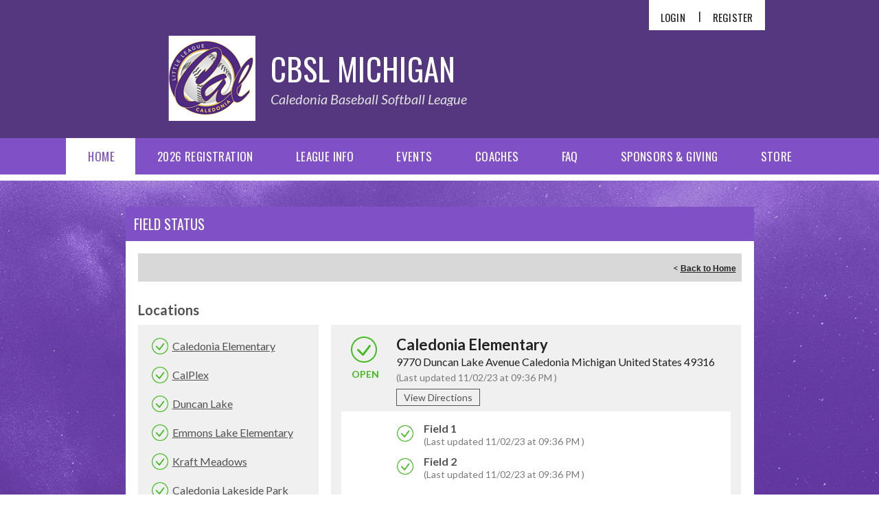

--- FILE ---
content_type: text/html; charset=utf-8
request_url: https://www.caledonialittleleague.com/Default.aspx?tabid=1560807&mid=1667712&templateid=0&ctl=viewallfieldstatus
body_size: 25547
content:
<!DOCTYPE html PUBLIC "-//W3C//DTD XHTML 1.0 Transitional//EN" "http://www.w3.org/TR/xhtml1/DTD/xhtml1-transitional.dtd">
<html  xml:lang="en-US" lang="en-US" xmlns="http://www.w3.org/1999/xhtml">
<head id="Head"><title>
	Caledonia Little League > Home
</title><meta content="text/html; charset=UTF-8" http-equiv="Content-Type" /><meta content="text/javascript" http-equiv="Content-Script-Type" /><meta content="text/css" http-equiv="Content-Style-Type" /><meta http-equiv="X-UA-Compatible" content="IE=edge" /><script type="text/javascript">window.NREUM||(NREUM={});NREUM.info = {"beacon":"bam.nr-data.net","errorBeacon":"bam.nr-data.net","licenseKey":"NRJS-2b5e40fedeab5009c41","applicationID":"454081554","transactionName":"bgRabBFWXxYCVUNaXVdOeWszGFUABVdCX0YXAEtIGw==","queueTime":0,"applicationTime":830,"agent":"","atts":"QkNZGllMEwsRGENBW0koXBpZFQZWVgABBwUJVwFaAgNQAwAUSk4="}</script><script type="text/javascript">(window.NREUM||(NREUM={})).init={ajax:{deny_list:["bam.nr-data.net"]},feature_flags:["soft_nav"]};(window.NREUM||(NREUM={})).loader_config={licenseKey:"NRJS-2b5e40fedeab5009c41",applicationID:"454081554",browserID:"454087879"};;/*! For license information please see nr-loader-rum-1.308.0.min.js.LICENSE.txt */
(()=>{var e,t,r={163:(e,t,r)=>{"use strict";r.d(t,{j:()=>E});var n=r(384),i=r(1741);var a=r(2555);r(860).K7.genericEvents;const s="experimental.resources",o="register",c=e=>{if(!e||"string"!=typeof e)return!1;try{document.createDocumentFragment().querySelector(e)}catch{return!1}return!0};var d=r(2614),u=r(944),l=r(8122);const f="[data-nr-mask]",g=e=>(0,l.a)(e,(()=>{const e={feature_flags:[],experimental:{allow_registered_children:!1,resources:!1},mask_selector:"*",block_selector:"[data-nr-block]",mask_input_options:{color:!1,date:!1,"datetime-local":!1,email:!1,month:!1,number:!1,range:!1,search:!1,tel:!1,text:!1,time:!1,url:!1,week:!1,textarea:!1,select:!1,password:!0}};return{ajax:{deny_list:void 0,block_internal:!0,enabled:!0,autoStart:!0},api:{get allow_registered_children(){return e.feature_flags.includes(o)||e.experimental.allow_registered_children},set allow_registered_children(t){e.experimental.allow_registered_children=t},duplicate_registered_data:!1},browser_consent_mode:{enabled:!1},distributed_tracing:{enabled:void 0,exclude_newrelic_header:void 0,cors_use_newrelic_header:void 0,cors_use_tracecontext_headers:void 0,allowed_origins:void 0},get feature_flags(){return e.feature_flags},set feature_flags(t){e.feature_flags=t},generic_events:{enabled:!0,autoStart:!0},harvest:{interval:30},jserrors:{enabled:!0,autoStart:!0},logging:{enabled:!0,autoStart:!0},metrics:{enabled:!0,autoStart:!0},obfuscate:void 0,page_action:{enabled:!0},page_view_event:{enabled:!0,autoStart:!0},page_view_timing:{enabled:!0,autoStart:!0},performance:{capture_marks:!1,capture_measures:!1,capture_detail:!0,resources:{get enabled(){return e.feature_flags.includes(s)||e.experimental.resources},set enabled(t){e.experimental.resources=t},asset_types:[],first_party_domains:[],ignore_newrelic:!0}},privacy:{cookies_enabled:!0},proxy:{assets:void 0,beacon:void 0},session:{expiresMs:d.wk,inactiveMs:d.BB},session_replay:{autoStart:!0,enabled:!1,preload:!1,sampling_rate:10,error_sampling_rate:100,collect_fonts:!1,inline_images:!1,fix_stylesheets:!0,mask_all_inputs:!0,get mask_text_selector(){return e.mask_selector},set mask_text_selector(t){c(t)?e.mask_selector="".concat(t,",").concat(f):""===t||null===t?e.mask_selector=f:(0,u.R)(5,t)},get block_class(){return"nr-block"},get ignore_class(){return"nr-ignore"},get mask_text_class(){return"nr-mask"},get block_selector(){return e.block_selector},set block_selector(t){c(t)?e.block_selector+=",".concat(t):""!==t&&(0,u.R)(6,t)},get mask_input_options(){return e.mask_input_options},set mask_input_options(t){t&&"object"==typeof t?e.mask_input_options={...t,password:!0}:(0,u.R)(7,t)}},session_trace:{enabled:!0,autoStart:!0},soft_navigations:{enabled:!0,autoStart:!0},spa:{enabled:!0,autoStart:!0},ssl:void 0,user_actions:{enabled:!0,elementAttributes:["id","className","tagName","type"]}}})());var p=r(6154),m=r(9324);let h=0;const v={buildEnv:m.F3,distMethod:m.Xs,version:m.xv,originTime:p.WN},b={consented:!1},y={appMetadata:{},get consented(){return this.session?.state?.consent||b.consented},set consented(e){b.consented=e},customTransaction:void 0,denyList:void 0,disabled:!1,harvester:void 0,isolatedBacklog:!1,isRecording:!1,loaderType:void 0,maxBytes:3e4,obfuscator:void 0,onerror:void 0,ptid:void 0,releaseIds:{},session:void 0,timeKeeper:void 0,registeredEntities:[],jsAttributesMetadata:{bytes:0},get harvestCount(){return++h}},_=e=>{const t=(0,l.a)(e,y),r=Object.keys(v).reduce((e,t)=>(e[t]={value:v[t],writable:!1,configurable:!0,enumerable:!0},e),{});return Object.defineProperties(t,r)};var w=r(5701);const x=e=>{const t=e.startsWith("http");e+="/",r.p=t?e:"https://"+e};var R=r(7836),k=r(3241);const A={accountID:void 0,trustKey:void 0,agentID:void 0,licenseKey:void 0,applicationID:void 0,xpid:void 0},S=e=>(0,l.a)(e,A),T=new Set;function E(e,t={},r,s){let{init:o,info:c,loader_config:d,runtime:u={},exposed:l=!0}=t;if(!c){const e=(0,n.pV)();o=e.init,c=e.info,d=e.loader_config}e.init=g(o||{}),e.loader_config=S(d||{}),c.jsAttributes??={},p.bv&&(c.jsAttributes.isWorker=!0),e.info=(0,a.D)(c);const f=e.init,m=[c.beacon,c.errorBeacon];T.has(e.agentIdentifier)||(f.proxy.assets&&(x(f.proxy.assets),m.push(f.proxy.assets)),f.proxy.beacon&&m.push(f.proxy.beacon),e.beacons=[...m],function(e){const t=(0,n.pV)();Object.getOwnPropertyNames(i.W.prototype).forEach(r=>{const n=i.W.prototype[r];if("function"!=typeof n||"constructor"===n)return;let a=t[r];e[r]&&!1!==e.exposed&&"micro-agent"!==e.runtime?.loaderType&&(t[r]=(...t)=>{const n=e[r](...t);return a?a(...t):n})})}(e),(0,n.US)("activatedFeatures",w.B)),u.denyList=[...f.ajax.deny_list||[],...f.ajax.block_internal?m:[]],u.ptid=e.agentIdentifier,u.loaderType=r,e.runtime=_(u),T.has(e.agentIdentifier)||(e.ee=R.ee.get(e.agentIdentifier),e.exposed=l,(0,k.W)({agentIdentifier:e.agentIdentifier,drained:!!w.B?.[e.agentIdentifier],type:"lifecycle",name:"initialize",feature:void 0,data:e.config})),T.add(e.agentIdentifier)}},384:(e,t,r)=>{"use strict";r.d(t,{NT:()=>s,US:()=>u,Zm:()=>o,bQ:()=>d,dV:()=>c,pV:()=>l});var n=r(6154),i=r(1863),a=r(1910);const s={beacon:"bam.nr-data.net",errorBeacon:"bam.nr-data.net"};function o(){return n.gm.NREUM||(n.gm.NREUM={}),void 0===n.gm.newrelic&&(n.gm.newrelic=n.gm.NREUM),n.gm.NREUM}function c(){let e=o();return e.o||(e.o={ST:n.gm.setTimeout,SI:n.gm.setImmediate||n.gm.setInterval,CT:n.gm.clearTimeout,XHR:n.gm.XMLHttpRequest,REQ:n.gm.Request,EV:n.gm.Event,PR:n.gm.Promise,MO:n.gm.MutationObserver,FETCH:n.gm.fetch,WS:n.gm.WebSocket},(0,a.i)(...Object.values(e.o))),e}function d(e,t){let r=o();r.initializedAgents??={},t.initializedAt={ms:(0,i.t)(),date:new Date},r.initializedAgents[e]=t}function u(e,t){o()[e]=t}function l(){return function(){let e=o();const t=e.info||{};e.info={beacon:s.beacon,errorBeacon:s.errorBeacon,...t}}(),function(){let e=o();const t=e.init||{};e.init={...t}}(),c(),function(){let e=o();const t=e.loader_config||{};e.loader_config={...t}}(),o()}},782:(e,t,r)=>{"use strict";r.d(t,{T:()=>n});const n=r(860).K7.pageViewTiming},860:(e,t,r)=>{"use strict";r.d(t,{$J:()=>u,K7:()=>c,P3:()=>d,XX:()=>i,Yy:()=>o,df:()=>a,qY:()=>n,v4:()=>s});const n="events",i="jserrors",a="browser/blobs",s="rum",o="browser/logs",c={ajax:"ajax",genericEvents:"generic_events",jserrors:i,logging:"logging",metrics:"metrics",pageAction:"page_action",pageViewEvent:"page_view_event",pageViewTiming:"page_view_timing",sessionReplay:"session_replay",sessionTrace:"session_trace",softNav:"soft_navigations",spa:"spa"},d={[c.pageViewEvent]:1,[c.pageViewTiming]:2,[c.metrics]:3,[c.jserrors]:4,[c.spa]:5,[c.ajax]:6,[c.sessionTrace]:7,[c.softNav]:8,[c.sessionReplay]:9,[c.logging]:10,[c.genericEvents]:11},u={[c.pageViewEvent]:s,[c.pageViewTiming]:n,[c.ajax]:n,[c.spa]:n,[c.softNav]:n,[c.metrics]:i,[c.jserrors]:i,[c.sessionTrace]:a,[c.sessionReplay]:a,[c.logging]:o,[c.genericEvents]:"ins"}},944:(e,t,r)=>{"use strict";r.d(t,{R:()=>i});var n=r(3241);function i(e,t){"function"==typeof console.debug&&(console.debug("New Relic Warning: https://github.com/newrelic/newrelic-browser-agent/blob/main/docs/warning-codes.md#".concat(e),t),(0,n.W)({agentIdentifier:null,drained:null,type:"data",name:"warn",feature:"warn",data:{code:e,secondary:t}}))}},1687:(e,t,r)=>{"use strict";r.d(t,{Ak:()=>d,Ze:()=>f,x3:()=>u});var n=r(3241),i=r(7836),a=r(3606),s=r(860),o=r(2646);const c={};function d(e,t){const r={staged:!1,priority:s.P3[t]||0};l(e),c[e].get(t)||c[e].set(t,r)}function u(e,t){e&&c[e]&&(c[e].get(t)&&c[e].delete(t),p(e,t,!1),c[e].size&&g(e))}function l(e){if(!e)throw new Error("agentIdentifier required");c[e]||(c[e]=new Map)}function f(e="",t="feature",r=!1){if(l(e),!e||!c[e].get(t)||r)return p(e,t);c[e].get(t).staged=!0,g(e)}function g(e){const t=Array.from(c[e]);t.every(([e,t])=>t.staged)&&(t.sort((e,t)=>e[1].priority-t[1].priority),t.forEach(([t])=>{c[e].delete(t),p(e,t)}))}function p(e,t,r=!0){const s=e?i.ee.get(e):i.ee,c=a.i.handlers;if(!s.aborted&&s.backlog&&c){if((0,n.W)({agentIdentifier:e,type:"lifecycle",name:"drain",feature:t}),r){const e=s.backlog[t],r=c[t];if(r){for(let t=0;e&&t<e.length;++t)m(e[t],r);Object.entries(r).forEach(([e,t])=>{Object.values(t||{}).forEach(t=>{t[0]?.on&&t[0]?.context()instanceof o.y&&t[0].on(e,t[1])})})}}s.isolatedBacklog||delete c[t],s.backlog[t]=null,s.emit("drain-"+t,[])}}function m(e,t){var r=e[1];Object.values(t[r]||{}).forEach(t=>{var r=e[0];if(t[0]===r){var n=t[1],i=e[3],a=e[2];n.apply(i,a)}})}},1738:(e,t,r)=>{"use strict";r.d(t,{U:()=>g,Y:()=>f});var n=r(3241),i=r(9908),a=r(1863),s=r(944),o=r(5701),c=r(3969),d=r(8362),u=r(860),l=r(4261);function f(e,t,r,a){const f=a||r;!f||f[e]&&f[e]!==d.d.prototype[e]||(f[e]=function(){(0,i.p)(c.xV,["API/"+e+"/called"],void 0,u.K7.metrics,r.ee),(0,n.W)({agentIdentifier:r.agentIdentifier,drained:!!o.B?.[r.agentIdentifier],type:"data",name:"api",feature:l.Pl+e,data:{}});try{return t.apply(this,arguments)}catch(e){(0,s.R)(23,e)}})}function g(e,t,r,n,s){const o=e.info;null===r?delete o.jsAttributes[t]:o.jsAttributes[t]=r,(s||null===r)&&(0,i.p)(l.Pl+n,[(0,a.t)(),t,r],void 0,"session",e.ee)}},1741:(e,t,r)=>{"use strict";r.d(t,{W:()=>a});var n=r(944),i=r(4261);class a{#e(e,...t){if(this[e]!==a.prototype[e])return this[e](...t);(0,n.R)(35,e)}addPageAction(e,t){return this.#e(i.hG,e,t)}register(e){return this.#e(i.eY,e)}recordCustomEvent(e,t){return this.#e(i.fF,e,t)}setPageViewName(e,t){return this.#e(i.Fw,e,t)}setCustomAttribute(e,t,r){return this.#e(i.cD,e,t,r)}noticeError(e,t){return this.#e(i.o5,e,t)}setUserId(e,t=!1){return this.#e(i.Dl,e,t)}setApplicationVersion(e){return this.#e(i.nb,e)}setErrorHandler(e){return this.#e(i.bt,e)}addRelease(e,t){return this.#e(i.k6,e,t)}log(e,t){return this.#e(i.$9,e,t)}start(){return this.#e(i.d3)}finished(e){return this.#e(i.BL,e)}recordReplay(){return this.#e(i.CH)}pauseReplay(){return this.#e(i.Tb)}addToTrace(e){return this.#e(i.U2,e)}setCurrentRouteName(e){return this.#e(i.PA,e)}interaction(e){return this.#e(i.dT,e)}wrapLogger(e,t,r){return this.#e(i.Wb,e,t,r)}measure(e,t){return this.#e(i.V1,e,t)}consent(e){return this.#e(i.Pv,e)}}},1863:(e,t,r)=>{"use strict";function n(){return Math.floor(performance.now())}r.d(t,{t:()=>n})},1910:(e,t,r)=>{"use strict";r.d(t,{i:()=>a});var n=r(944);const i=new Map;function a(...e){return e.every(e=>{if(i.has(e))return i.get(e);const t="function"==typeof e?e.toString():"",r=t.includes("[native code]"),a=t.includes("nrWrapper");return r||a||(0,n.R)(64,e?.name||t),i.set(e,r),r})}},2555:(e,t,r)=>{"use strict";r.d(t,{D:()=>o,f:()=>s});var n=r(384),i=r(8122);const a={beacon:n.NT.beacon,errorBeacon:n.NT.errorBeacon,licenseKey:void 0,applicationID:void 0,sa:void 0,queueTime:void 0,applicationTime:void 0,ttGuid:void 0,user:void 0,account:void 0,product:void 0,extra:void 0,jsAttributes:{},userAttributes:void 0,atts:void 0,transactionName:void 0,tNamePlain:void 0};function s(e){try{return!!e.licenseKey&&!!e.errorBeacon&&!!e.applicationID}catch(e){return!1}}const o=e=>(0,i.a)(e,a)},2614:(e,t,r)=>{"use strict";r.d(t,{BB:()=>s,H3:()=>n,g:()=>d,iL:()=>c,tS:()=>o,uh:()=>i,wk:()=>a});const n="NRBA",i="SESSION",a=144e5,s=18e5,o={STARTED:"session-started",PAUSE:"session-pause",RESET:"session-reset",RESUME:"session-resume",UPDATE:"session-update"},c={SAME_TAB:"same-tab",CROSS_TAB:"cross-tab"},d={OFF:0,FULL:1,ERROR:2}},2646:(e,t,r)=>{"use strict";r.d(t,{y:()=>n});class n{constructor(e){this.contextId=e}}},2843:(e,t,r)=>{"use strict";r.d(t,{G:()=>a,u:()=>i});var n=r(3878);function i(e,t=!1,r,i){(0,n.DD)("visibilitychange",function(){if(t)return void("hidden"===document.visibilityState&&e());e(document.visibilityState)},r,i)}function a(e,t,r){(0,n.sp)("pagehide",e,t,r)}},3241:(e,t,r)=>{"use strict";r.d(t,{W:()=>a});var n=r(6154);const i="newrelic";function a(e={}){try{n.gm.dispatchEvent(new CustomEvent(i,{detail:e}))}catch(e){}}},3606:(e,t,r)=>{"use strict";r.d(t,{i:()=>a});var n=r(9908);a.on=s;var i=a.handlers={};function a(e,t,r,a){s(a||n.d,i,e,t,r)}function s(e,t,r,i,a){a||(a="feature"),e||(e=n.d);var s=t[a]=t[a]||{};(s[r]=s[r]||[]).push([e,i])}},3878:(e,t,r)=>{"use strict";function n(e,t){return{capture:e,passive:!1,signal:t}}function i(e,t,r=!1,i){window.addEventListener(e,t,n(r,i))}function a(e,t,r=!1,i){document.addEventListener(e,t,n(r,i))}r.d(t,{DD:()=>a,jT:()=>n,sp:()=>i})},3969:(e,t,r)=>{"use strict";r.d(t,{TZ:()=>n,XG:()=>o,rs:()=>i,xV:()=>s,z_:()=>a});const n=r(860).K7.metrics,i="sm",a="cm",s="storeSupportabilityMetrics",o="storeEventMetrics"},4234:(e,t,r)=>{"use strict";r.d(t,{W:()=>a});var n=r(7836),i=r(1687);class a{constructor(e,t){this.agentIdentifier=e,this.ee=n.ee.get(e),this.featureName=t,this.blocked=!1}deregisterDrain(){(0,i.x3)(this.agentIdentifier,this.featureName)}}},4261:(e,t,r)=>{"use strict";r.d(t,{$9:()=>d,BL:()=>o,CH:()=>g,Dl:()=>_,Fw:()=>y,PA:()=>h,Pl:()=>n,Pv:()=>k,Tb:()=>l,U2:()=>a,V1:()=>R,Wb:()=>x,bt:()=>b,cD:()=>v,d3:()=>w,dT:()=>c,eY:()=>p,fF:()=>f,hG:()=>i,k6:()=>s,nb:()=>m,o5:()=>u});const n="api-",i="addPageAction",a="addToTrace",s="addRelease",o="finished",c="interaction",d="log",u="noticeError",l="pauseReplay",f="recordCustomEvent",g="recordReplay",p="register",m="setApplicationVersion",h="setCurrentRouteName",v="setCustomAttribute",b="setErrorHandler",y="setPageViewName",_="setUserId",w="start",x="wrapLogger",R="measure",k="consent"},5289:(e,t,r)=>{"use strict";r.d(t,{GG:()=>s,Qr:()=>c,sB:()=>o});var n=r(3878),i=r(6389);function a(){return"undefined"==typeof document||"complete"===document.readyState}function s(e,t){if(a())return e();const r=(0,i.J)(e),s=setInterval(()=>{a()&&(clearInterval(s),r())},500);(0,n.sp)("load",r,t)}function o(e){if(a())return e();(0,n.DD)("DOMContentLoaded",e)}function c(e){if(a())return e();(0,n.sp)("popstate",e)}},5607:(e,t,r)=>{"use strict";r.d(t,{W:()=>n});const n=(0,r(9566).bz)()},5701:(e,t,r)=>{"use strict";r.d(t,{B:()=>a,t:()=>s});var n=r(3241);const i=new Set,a={};function s(e,t){const r=t.agentIdentifier;a[r]??={},e&&"object"==typeof e&&(i.has(r)||(t.ee.emit("rumresp",[e]),a[r]=e,i.add(r),(0,n.W)({agentIdentifier:r,loaded:!0,drained:!0,type:"lifecycle",name:"load",feature:void 0,data:e})))}},6154:(e,t,r)=>{"use strict";r.d(t,{OF:()=>c,RI:()=>i,WN:()=>u,bv:()=>a,eN:()=>l,gm:()=>s,mw:()=>o,sb:()=>d});var n=r(1863);const i="undefined"!=typeof window&&!!window.document,a="undefined"!=typeof WorkerGlobalScope&&("undefined"!=typeof self&&self instanceof WorkerGlobalScope&&self.navigator instanceof WorkerNavigator||"undefined"!=typeof globalThis&&globalThis instanceof WorkerGlobalScope&&globalThis.navigator instanceof WorkerNavigator),s=i?window:"undefined"!=typeof WorkerGlobalScope&&("undefined"!=typeof self&&self instanceof WorkerGlobalScope&&self||"undefined"!=typeof globalThis&&globalThis instanceof WorkerGlobalScope&&globalThis),o=Boolean("hidden"===s?.document?.visibilityState),c=/iPad|iPhone|iPod/.test(s.navigator?.userAgent),d=c&&"undefined"==typeof SharedWorker,u=((()=>{const e=s.navigator?.userAgent?.match(/Firefox[/\s](\d+\.\d+)/);Array.isArray(e)&&e.length>=2&&e[1]})(),Date.now()-(0,n.t)()),l=()=>"undefined"!=typeof PerformanceNavigationTiming&&s?.performance?.getEntriesByType("navigation")?.[0]?.responseStart},6389:(e,t,r)=>{"use strict";function n(e,t=500,r={}){const n=r?.leading||!1;let i;return(...r)=>{n&&void 0===i&&(e.apply(this,r),i=setTimeout(()=>{i=clearTimeout(i)},t)),n||(clearTimeout(i),i=setTimeout(()=>{e.apply(this,r)},t))}}function i(e){let t=!1;return(...r)=>{t||(t=!0,e.apply(this,r))}}r.d(t,{J:()=>i,s:()=>n})},6630:(e,t,r)=>{"use strict";r.d(t,{T:()=>n});const n=r(860).K7.pageViewEvent},7699:(e,t,r)=>{"use strict";r.d(t,{It:()=>a,KC:()=>o,No:()=>i,qh:()=>s});var n=r(860);const i=16e3,a=1e6,s="SESSION_ERROR",o={[n.K7.logging]:!0,[n.K7.genericEvents]:!1,[n.K7.jserrors]:!1,[n.K7.ajax]:!1}},7836:(e,t,r)=>{"use strict";r.d(t,{P:()=>o,ee:()=>c});var n=r(384),i=r(8990),a=r(2646),s=r(5607);const o="nr@context:".concat(s.W),c=function e(t,r){var n={},s={},u={},l=!1;try{l=16===r.length&&d.initializedAgents?.[r]?.runtime.isolatedBacklog}catch(e){}var f={on:p,addEventListener:p,removeEventListener:function(e,t){var r=n[e];if(!r)return;for(var i=0;i<r.length;i++)r[i]===t&&r.splice(i,1)},emit:function(e,r,n,i,a){!1!==a&&(a=!0);if(c.aborted&&!i)return;t&&a&&t.emit(e,r,n);var o=g(n);m(e).forEach(e=>{e.apply(o,r)});var d=v()[s[e]];d&&d.push([f,e,r,o]);return o},get:h,listeners:m,context:g,buffer:function(e,t){const r=v();if(t=t||"feature",f.aborted)return;Object.entries(e||{}).forEach(([e,n])=>{s[n]=t,t in r||(r[t]=[])})},abort:function(){f._aborted=!0,Object.keys(f.backlog).forEach(e=>{delete f.backlog[e]})},isBuffering:function(e){return!!v()[s[e]]},debugId:r,backlog:l?{}:t&&"object"==typeof t.backlog?t.backlog:{},isolatedBacklog:l};return Object.defineProperty(f,"aborted",{get:()=>{let e=f._aborted||!1;return e||(t&&(e=t.aborted),e)}}),f;function g(e){return e&&e instanceof a.y?e:e?(0,i.I)(e,o,()=>new a.y(o)):new a.y(o)}function p(e,t){n[e]=m(e).concat(t)}function m(e){return n[e]||[]}function h(t){return u[t]=u[t]||e(f,t)}function v(){return f.backlog}}(void 0,"globalEE"),d=(0,n.Zm)();d.ee||(d.ee=c)},8122:(e,t,r)=>{"use strict";r.d(t,{a:()=>i});var n=r(944);function i(e,t){try{if(!e||"object"!=typeof e)return(0,n.R)(3);if(!t||"object"!=typeof t)return(0,n.R)(4);const r=Object.create(Object.getPrototypeOf(t),Object.getOwnPropertyDescriptors(t)),a=0===Object.keys(r).length?e:r;for(let s in a)if(void 0!==e[s])try{if(null===e[s]){r[s]=null;continue}Array.isArray(e[s])&&Array.isArray(t[s])?r[s]=Array.from(new Set([...e[s],...t[s]])):"object"==typeof e[s]&&"object"==typeof t[s]?r[s]=i(e[s],t[s]):r[s]=e[s]}catch(e){r[s]||(0,n.R)(1,e)}return r}catch(e){(0,n.R)(2,e)}}},8362:(e,t,r)=>{"use strict";r.d(t,{d:()=>a});var n=r(9566),i=r(1741);class a extends i.W{agentIdentifier=(0,n.LA)(16)}},8374:(e,t,r)=>{r.nc=(()=>{try{return document?.currentScript?.nonce}catch(e){}return""})()},8990:(e,t,r)=>{"use strict";r.d(t,{I:()=>i});var n=Object.prototype.hasOwnProperty;function i(e,t,r){if(n.call(e,t))return e[t];var i=r();if(Object.defineProperty&&Object.keys)try{return Object.defineProperty(e,t,{value:i,writable:!0,enumerable:!1}),i}catch(e){}return e[t]=i,i}},9324:(e,t,r)=>{"use strict";r.d(t,{F3:()=>i,Xs:()=>a,xv:()=>n});const n="1.308.0",i="PROD",a="CDN"},9566:(e,t,r)=>{"use strict";r.d(t,{LA:()=>o,bz:()=>s});var n=r(6154);const i="xxxxxxxx-xxxx-4xxx-yxxx-xxxxxxxxxxxx";function a(e,t){return e?15&e[t]:16*Math.random()|0}function s(){const e=n.gm?.crypto||n.gm?.msCrypto;let t,r=0;return e&&e.getRandomValues&&(t=e.getRandomValues(new Uint8Array(30))),i.split("").map(e=>"x"===e?a(t,r++).toString(16):"y"===e?(3&a()|8).toString(16):e).join("")}function o(e){const t=n.gm?.crypto||n.gm?.msCrypto;let r,i=0;t&&t.getRandomValues&&(r=t.getRandomValues(new Uint8Array(e)));const s=[];for(var o=0;o<e;o++)s.push(a(r,i++).toString(16));return s.join("")}},9908:(e,t,r)=>{"use strict";r.d(t,{d:()=>n,p:()=>i});var n=r(7836).ee.get("handle");function i(e,t,r,i,a){a?(a.buffer([e],i),a.emit(e,t,r)):(n.buffer([e],i),n.emit(e,t,r))}}},n={};function i(e){var t=n[e];if(void 0!==t)return t.exports;var a=n[e]={exports:{}};return r[e](a,a.exports,i),a.exports}i.m=r,i.d=(e,t)=>{for(var r in t)i.o(t,r)&&!i.o(e,r)&&Object.defineProperty(e,r,{enumerable:!0,get:t[r]})},i.f={},i.e=e=>Promise.all(Object.keys(i.f).reduce((t,r)=>(i.f[r](e,t),t),[])),i.u=e=>"nr-rum-1.308.0.min.js",i.o=(e,t)=>Object.prototype.hasOwnProperty.call(e,t),e={},t="NRBA-1.308.0.PROD:",i.l=(r,n,a,s)=>{if(e[r])e[r].push(n);else{var o,c;if(void 0!==a)for(var d=document.getElementsByTagName("script"),u=0;u<d.length;u++){var l=d[u];if(l.getAttribute("src")==r||l.getAttribute("data-webpack")==t+a){o=l;break}}if(!o){c=!0;var f={296:"sha512-+MIMDsOcckGXa1EdWHqFNv7P+JUkd5kQwCBr3KE6uCvnsBNUrdSt4a/3/L4j4TxtnaMNjHpza2/erNQbpacJQA=="};(o=document.createElement("script")).charset="utf-8",i.nc&&o.setAttribute("nonce",i.nc),o.setAttribute("data-webpack",t+a),o.src=r,0!==o.src.indexOf(window.location.origin+"/")&&(o.crossOrigin="anonymous"),f[s]&&(o.integrity=f[s])}e[r]=[n];var g=(t,n)=>{o.onerror=o.onload=null,clearTimeout(p);var i=e[r];if(delete e[r],o.parentNode&&o.parentNode.removeChild(o),i&&i.forEach(e=>e(n)),t)return t(n)},p=setTimeout(g.bind(null,void 0,{type:"timeout",target:o}),12e4);o.onerror=g.bind(null,o.onerror),o.onload=g.bind(null,o.onload),c&&document.head.appendChild(o)}},i.r=e=>{"undefined"!=typeof Symbol&&Symbol.toStringTag&&Object.defineProperty(e,Symbol.toStringTag,{value:"Module"}),Object.defineProperty(e,"__esModule",{value:!0})},i.p="https://js-agent.newrelic.com/",(()=>{var e={374:0,840:0};i.f.j=(t,r)=>{var n=i.o(e,t)?e[t]:void 0;if(0!==n)if(n)r.push(n[2]);else{var a=new Promise((r,i)=>n=e[t]=[r,i]);r.push(n[2]=a);var s=i.p+i.u(t),o=new Error;i.l(s,r=>{if(i.o(e,t)&&(0!==(n=e[t])&&(e[t]=void 0),n)){var a=r&&("load"===r.type?"missing":r.type),s=r&&r.target&&r.target.src;o.message="Loading chunk "+t+" failed: ("+a+": "+s+")",o.name="ChunkLoadError",o.type=a,o.request=s,n[1](o)}},"chunk-"+t,t)}};var t=(t,r)=>{var n,a,[s,o,c]=r,d=0;if(s.some(t=>0!==e[t])){for(n in o)i.o(o,n)&&(i.m[n]=o[n]);if(c)c(i)}for(t&&t(r);d<s.length;d++)a=s[d],i.o(e,a)&&e[a]&&e[a][0](),e[a]=0},r=self["webpackChunk:NRBA-1.308.0.PROD"]=self["webpackChunk:NRBA-1.308.0.PROD"]||[];r.forEach(t.bind(null,0)),r.push=t.bind(null,r.push.bind(r))})(),(()=>{"use strict";i(8374);var e=i(8362),t=i(860);const r=Object.values(t.K7);var n=i(163);var a=i(9908),s=i(1863),o=i(4261),c=i(1738);var d=i(1687),u=i(4234),l=i(5289),f=i(6154),g=i(944),p=i(384);const m=e=>f.RI&&!0===e?.privacy.cookies_enabled;function h(e){return!!(0,p.dV)().o.MO&&m(e)&&!0===e?.session_trace.enabled}var v=i(6389),b=i(7699);class y extends u.W{constructor(e,t){super(e.agentIdentifier,t),this.agentRef=e,this.abortHandler=void 0,this.featAggregate=void 0,this.loadedSuccessfully=void 0,this.onAggregateImported=new Promise(e=>{this.loadedSuccessfully=e}),this.deferred=Promise.resolve(),!1===e.init[this.featureName].autoStart?this.deferred=new Promise((t,r)=>{this.ee.on("manual-start-all",(0,v.J)(()=>{(0,d.Ak)(e.agentIdentifier,this.featureName),t()}))}):(0,d.Ak)(e.agentIdentifier,t)}importAggregator(e,t,r={}){if(this.featAggregate)return;const n=async()=>{let n;await this.deferred;try{if(m(e.init)){const{setupAgentSession:t}=await i.e(296).then(i.bind(i,3305));n=t(e)}}catch(e){(0,g.R)(20,e),this.ee.emit("internal-error",[e]),(0,a.p)(b.qh,[e],void 0,this.featureName,this.ee)}try{if(!this.#t(this.featureName,n,e.init))return(0,d.Ze)(this.agentIdentifier,this.featureName),void this.loadedSuccessfully(!1);const{Aggregate:i}=await t();this.featAggregate=new i(e,r),e.runtime.harvester.initializedAggregates.push(this.featAggregate),this.loadedSuccessfully(!0)}catch(e){(0,g.R)(34,e),this.abortHandler?.(),(0,d.Ze)(this.agentIdentifier,this.featureName,!0),this.loadedSuccessfully(!1),this.ee&&this.ee.abort()}};f.RI?(0,l.GG)(()=>n(),!0):n()}#t(e,r,n){if(this.blocked)return!1;switch(e){case t.K7.sessionReplay:return h(n)&&!!r;case t.K7.sessionTrace:return!!r;default:return!0}}}var _=i(6630),w=i(2614),x=i(3241);class R extends y{static featureName=_.T;constructor(e){var t;super(e,_.T),this.setupInspectionEvents(e.agentIdentifier),t=e,(0,c.Y)(o.Fw,function(e,r){"string"==typeof e&&("/"!==e.charAt(0)&&(e="/"+e),t.runtime.customTransaction=(r||"http://custom.transaction")+e,(0,a.p)(o.Pl+o.Fw,[(0,s.t)()],void 0,void 0,t.ee))},t),this.importAggregator(e,()=>i.e(296).then(i.bind(i,3943)))}setupInspectionEvents(e){const t=(t,r)=>{t&&(0,x.W)({agentIdentifier:e,timeStamp:t.timeStamp,loaded:"complete"===t.target.readyState,type:"window",name:r,data:t.target.location+""})};(0,l.sB)(e=>{t(e,"DOMContentLoaded")}),(0,l.GG)(e=>{t(e,"load")}),(0,l.Qr)(e=>{t(e,"navigate")}),this.ee.on(w.tS.UPDATE,(t,r)=>{(0,x.W)({agentIdentifier:e,type:"lifecycle",name:"session",data:r})})}}class k extends e.d{constructor(e){var t;(super(),f.gm)?(this.features={},(0,p.bQ)(this.agentIdentifier,this),this.desiredFeatures=new Set(e.features||[]),this.desiredFeatures.add(R),(0,n.j)(this,e,e.loaderType||"agent"),t=this,(0,c.Y)(o.cD,function(e,r,n=!1){if("string"==typeof e){if(["string","number","boolean"].includes(typeof r)||null===r)return(0,c.U)(t,e,r,o.cD,n);(0,g.R)(40,typeof r)}else(0,g.R)(39,typeof e)},t),function(e){(0,c.Y)(o.Dl,function(t,r=!1){if("string"!=typeof t&&null!==t)return void(0,g.R)(41,typeof t);const n=e.info.jsAttributes["enduser.id"];r&&null!=n&&n!==t?(0,a.p)(o.Pl+"setUserIdAndResetSession",[t],void 0,"session",e.ee):(0,c.U)(e,"enduser.id",t,o.Dl,!0)},e)}(this),function(e){(0,c.Y)(o.nb,function(t){if("string"==typeof t||null===t)return(0,c.U)(e,"application.version",t,o.nb,!1);(0,g.R)(42,typeof t)},e)}(this),function(e){(0,c.Y)(o.d3,function(){e.ee.emit("manual-start-all")},e)}(this),function(e){(0,c.Y)(o.Pv,function(t=!0){if("boolean"==typeof t){if((0,a.p)(o.Pl+o.Pv,[t],void 0,"session",e.ee),e.runtime.consented=t,t){const t=e.features.page_view_event;t.onAggregateImported.then(e=>{const r=t.featAggregate;e&&!r.sentRum&&r.sendRum()})}}else(0,g.R)(65,typeof t)},e)}(this),this.run()):(0,g.R)(21)}get config(){return{info:this.info,init:this.init,loader_config:this.loader_config,runtime:this.runtime}}get api(){return this}run(){try{const e=function(e){const t={};return r.forEach(r=>{t[r]=!!e[r]?.enabled}),t}(this.init),n=[...this.desiredFeatures];n.sort((e,r)=>t.P3[e.featureName]-t.P3[r.featureName]),n.forEach(r=>{if(!e[r.featureName]&&r.featureName!==t.K7.pageViewEvent)return;if(r.featureName===t.K7.spa)return void(0,g.R)(67);const n=function(e){switch(e){case t.K7.ajax:return[t.K7.jserrors];case t.K7.sessionTrace:return[t.K7.ajax,t.K7.pageViewEvent];case t.K7.sessionReplay:return[t.K7.sessionTrace];case t.K7.pageViewTiming:return[t.K7.pageViewEvent];default:return[]}}(r.featureName).filter(e=>!(e in this.features));n.length>0&&(0,g.R)(36,{targetFeature:r.featureName,missingDependencies:n}),this.features[r.featureName]=new r(this)})}catch(e){(0,g.R)(22,e);for(const e in this.features)this.features[e].abortHandler?.();const t=(0,p.Zm)();delete t.initializedAgents[this.agentIdentifier]?.features,delete this.sharedAggregator;return t.ee.get(this.agentIdentifier).abort(),!1}}}var A=i(2843),S=i(782);class T extends y{static featureName=S.T;constructor(e){super(e,S.T),f.RI&&((0,A.u)(()=>(0,a.p)("docHidden",[(0,s.t)()],void 0,S.T,this.ee),!0),(0,A.G)(()=>(0,a.p)("winPagehide",[(0,s.t)()],void 0,S.T,this.ee)),this.importAggregator(e,()=>i.e(296).then(i.bind(i,2117))))}}var E=i(3969);class I extends y{static featureName=E.TZ;constructor(e){super(e,E.TZ),f.RI&&document.addEventListener("securitypolicyviolation",e=>{(0,a.p)(E.xV,["Generic/CSPViolation/Detected"],void 0,this.featureName,this.ee)}),this.importAggregator(e,()=>i.e(296).then(i.bind(i,9623)))}}new k({features:[R,T,I],loaderType:"lite"})})()})();</script><meta id="MetaDescription" name="DESCRIPTION" content="Caledonia Little League" /><meta id="MetaKeywords" name="KEYWORDS" content="Caledonia Little League" /><meta id="MetaCopyright" name="COPYRIGHT" content="Copyright (c) 2026 by Caledonia Little League" /><meta id="MetaAuthor" name="AUTHOR" content="Caledonia Little League" /><meta name="RESOURCE-TYPE" content="DOCUMENT" /><meta name="DISTRIBUTION" content="GLOBAL" /><meta id="MetaRobots" name="ROBOTS" content="INDEX, FOLLOW" /><meta name="REVISIT-AFTER" content="1 DAYS" /><meta name="RATING" content="GENERAL" /><meta http-equiv="PAGE-ENTER" content="RevealTrans(Duration=0,Transition=1)" /><style id="StylePlaceholder" type="text/css"></style><link href="/portals/_default/default.css?cdv=297" type="text/css" rel="stylesheet"/><link href="/portals/_default/admin.css?cdv=297" type="text/css" rel="stylesheet"/><link href="/portals/_default/skins/demeter-ii/skin.css?cdv=297" type="text/css" rel="stylesheet"/><link href="/portals/_default/containers/demeter-ii/container.css?cdv=297" type="text/css" rel="stylesheet"/><link href="/portals/_default/skins/_default/webcontrolskin/default/combobox.default.css?cdv=297" type="text/css" rel="stylesheet"/><link href="/portals/_default/skins/demeter-ii/css/color-purple.css?cdv=297" type="text/css" rel="stylesheet"/><link href="/resources/bsb.controls/customteampage.css?cdv=297" type="text/css" rel="stylesheet"/><script src="/resources/shared/scripts/jquery/jquery.min.js?cdv=297" type="text/javascript"></script><script src="/resources/shared/scripts/jquery/jquery-migrate.min.js?cdv=297" type="text/javascript"></script><script src="/resources/shared/scripts/jquery/jquery-ui.min.js?cdv=297" type="text/javascript"></script>
<script>
!function(){var analytics=window.analytics=window.analytics||[];if(!analytics.initialize)if(analytics.invoked)window.console&&console.error&&console.error("Segment snippet included twice..");else{analytics.invoked=!0;analytics.methods=["trackSubmit","trackClick","trackLink","trackForm","pageview","identify","reset","group","track","ready","alias","debug","page","once","off","on"];analytics.factory=function(t){return function(){var e=Array.prototype.slice.call(arguments);e.unshift(t);analytics.push(e);return analytics}};for(var t=0;t<analytics.methods.length;t++){var e=analytics.methods[t];analytics[e]=analytics.factory(e)}analytics.load=function(t,e){var n=document.createElement("script");n.type="text/javascript";n.async=!0;n.src="https://cdn.segment.com/analytics.js/v1/"+t+"/analytics.min.js";var a=document.getElementsByTagName("script")[0];a.parentNode.insertBefore(n,a);analytics._loadOptions=e};analytics.SNIPPET_VERSION="4.1.0";
analytics.load("vwPZbUUO9tST7jvVEVKUgfx7fLvtimDG");
//analytics.page();
}}();
</script>

    <script>
        window.dataLayer = window.dataLayer || [];
        function gtag() { dataLayer.push(arguments); }

        gtag('consent', 'default', {
            ad_storage: 'denied',
            analytics_storage: 'denied',
            ad_user_data: 'denied',
            ad_personalization: 'denied',
            functionality_storage: 'denied',
            personalization_storage: 'denied',
            security_storage: 'denied'
        });
        gtag('consent', 'default', {
            ad_storage: 'denied',
            analytics_storage: 'denied',
            ad_user_data: 'denied',
            ad_personalization: 'denied',
            functionality_storage: 'denied',
            personalization_storage: 'denied',
            security_storage: 'granted',
            regions: ['AS', 'AI', 'AG', 'AR', 'AW', 'AU', 'AT', 'BS', 'BB', 'BY', 'BE', 'BM', 'BO', 'BQ', 'BR', 'BG', 'CA', 'CL', 'CN', 'CO', 'CR', 'HR', 'CU', 'CW', 'CY', 'CZ', 'DK', 'DM', 'DO', 'EC', 'SV', 'EE', 'FI', 'FR', 'DE', 'GR', 'GD', 'GU', 'GT', 'GY', 'HT', 'HK', 'HU', 'IN', 'ID', 'IE', 'IL', 'IT', 'JM', 'JP', 'KR', 'KW', 'LV', 'LB', 'LT', 'LU', 'MT', 'MX', 'NP', 'NL', 'NZ', 'NI', 'NG', 'NO', 'PA', 'PY', 'PE', 'PH', 'PL', 'PT', 'PR', 'QA', 'RO', 'KN', 'LC', 'MF', 'VC', 'SA', 'RS', 'SG', 'SK', 'SI', 'ZA', 'ES', 'SR', 'SE', 'CH', 'TW', 'TT', 'AE', 'GB', 'US', 'UY', 'VE', 'VN', 'VI', 'PK']
        });
    </script>

<!-- Google Tag Manager -->
<script>
	(function(w,d,s,l,i){
	w[l]=w[l]||[];
	w[l].push({'gtm.start':new Date().getTime(),event:'gtm.js'});
	var f=d.getElementsByTagName(s)[0],
	j=d.createElement(s),
	dl=l!='dataLayer'?'&l='+l:'';
	j.async=true;
		
	j.src='https://www.googletagmanager.com/gtm.js?id='+i+dl+'';
	f.parentNode.insertBefore(j,f);
	})
(window,document,'script','dataLayer','GTM-MSRCR47S');
</script>
<!-- End Google Tag Manager -->

<!-- Google Tag Manager -->
<script>
  (function(w, d, s, l, i) {
    w[l] = w[l] || [];
    w[l].push({ 'gtm.start': new Date().getTime(), event: 'gtm.js' });
    var f = d.getElementsByTagName(s)[0],
      j = d.createElement(s),
      dl = l != 'dataLayer' ? '&l=' + l : '';
    j.async = true;
    j.src = 'https://www.googletagmanager.com/gtm.js?id=' + i + dl;
    f.parentNode.insertBefore(j, f);
  })(window, document, 'script', 'dataLayer', 'GTM-WMZLMM4');
  window.dataLayer = window.dataLayer || [];
    window.dataLayer.push({
        'userPortalId': '81315',
        'instanceKey': 'leagues',
        'userId': '-1',
        'isAdminUser': 'False',
        'isStackHubPortal': 'False',
		'appName': 'Core Legacy',
		'appEnvironment': 'Live',
    });
    
	
	function pushAppDataReadyEvent() {
      window.dataLayer.push({ 'event': 'appDataReady' });
    }
	
	setTimeout(pushAppDataReadyEvent, 200);

</script>
<!-- End Google Tag Manager -->


<meta name="PortalId" content= "81315" /> 

<script type="text/javascript">
	function redirectToSSLUrl(url){window.location=decodeURIComponent(url);}
	
	$(document).ready(function(){
		if(window.location.protocol === "https:") return;
		var tabIdBasedUrl = "/Default.aspx?tabid=1560807";
		var currentUrl = document.location.href.substring(document.location.origin.length);
		var sslUrl= "https://www.caledonialittleleague.com";
		
		if(currentUrl.toLowerCase().indexOf("tabid=") == -1){ currentUrl = tabIdBasedUrl;}
		
		var s = document.createElement("script");
		s.type = "text/javascript";
		s.src = sslUrl + "/AmILoggedInHandler.ashx?portalId=81315&currenturl=" + encodeURIComponent(currentUrl);
		$("body").append(s);
	});
</script>

<script type="text/javascript">
$(document).ready( function () {
	if (typeof ReportViewer != 'undefined') {
			ReportViewer.prototype.PrintReport = function () {
				switch (this.defaultPrintFormat) {
					case "Default":
						this.DefaultPrint();
						break;
					case "PDF":
						this.PrintAs("PDF");
						previewFrame = document.getElementById(this.previewFrameID);
						previewFrame.onload = function () { previewFrame.contentDocument.execCommand("print", true, null); }
						break;
				}
			};
		}
});
</script>

<link href="https:///Default.aspx?tabid=1560807&amp;mid=1667712&amp;templateid=0&amp;ctl=viewallfieldstatus" rel="canonical" /><meta name='viewport' content='intial-scale=1.0,width=device-width'/><link rel="stylesheet" type="text/css" href="/DesktopModules/DDRMenu/BSBMobNav/mobnav.css"></link><link rel="stylesheet" type="text/css" href="/portals/_default/Skins/demeter-II/nav/nav.css"></link></head>
<body id="Body" class=" demeter-color-purple demeter-default Inner-Skin">
		

<!-- Google Tag Manager (noscript) -->
<noscript>
	<iframe 
	    src="https://www.googletagmanager.com/ns.html?id=GTM-MSRCR47S" 
			height="0" 
			width="0" 
			style="display:none;visibility:hidden">
	</iframe>
</noscript>
<!-- End Google Tag Manager (noscript) -->

<!-- Google Tag Manager (noscript) -->
<noscript>
	<iframe
		src="https://www.googletagmanager.com/ns.html?id='GTM-WMZLMM4'"
		height="0"
		width="0"
		style="display:none;visibility:hidden"
	></iframe>
</noscript>
<div id="mp-toolbar-host"></div>
<!-- End Google Tag Manager (noscript) -->

		<form method="post" action="/Default.aspx?tabid=1560807&amp;mid=1667712&amp;templateid=0&amp;ctl=viewallfieldstatus" id="Form" enctype="multipart/form-data">
<div class="aspNetHidden">
<input type="hidden" name="StylesheetManager_TSSM" id="StylesheetManager_TSSM" value="" />
<input type="hidden" name="ScriptManager_TSM" id="ScriptManager_TSM" value="" />
<input type="hidden" name="__EVENTTARGET" id="__EVENTTARGET" value="" />
<input type="hidden" name="__EVENTARGUMENT" id="__EVENTARGUMENT" value="" />
<input type="hidden" name="_VSTATE" id="_VSTATE" value="H4sIAAAAAAAEAJ1UW2/bNhSeGTFWEjR+2OYO2GazXlF062xJ9uIkxbwBllM0gOIEsZK2TwMt0rJgmtQkOpdfv5GS7DpA4wJ5IXg55/u+c+H5r1SpwF2nbdvt9h+d9mGlCmrfXmMWESzpJf13QVN5JggFpao50Y+GT+8kvP/zxeDc9T9dnKCpnDN0cdX3Tl3UaFrWh45rWQN/gD6+98885LRs5CeYp5GMBMfMsk6GDdSYShm/[base64]/kDwmGDCcptBGhM6ppEkzEEwkzXiRxApheUnoBC+YRKecq9NoFvEqACWVGWNS0eBKRhVM1NnMkl+DN5gtKIRHTsc50DlUNhCW7JxUbUHTKZIDYZllOlN9UcBU9bKd5R5oBqNW9oVgfhQ/GmZtb4hvolA15VXC4E9WIbmF0/ju71gkUrdsLxdEAMyRsz555vZHHjqLgqly51qi5i4tuUG9DH+zButwEo8VltN1juzOwat0MQ4k68WJIItAKvCtpatZM900dbMMlzm+8SI+U4TQE2HEFezrL8IedO0jp/sqSjOznp+o4Ix/Xoz6ABDyOSe7dXMd1LykYZSqYincHzfg1neAqleokFYRmgppL531JUcsU/YUiRqX6L+3Jm8/B02Wyp6icpVMo779aPEV2tcqbmyoeHnVxEbOV3Txte5iqn2/e/ONii5vd0NFtpME4/cUExVIHndp7eGdEHL1YK54DWgPOFezcqF0r3bN/qjv5nNk7dLpdg8PnXb+G7Yz9EwgWdOXff6ikfWqCOqD4TBHWEKq02cCt/i1oADcVAP7kBTTyYCNdObRibzAnKIoGwEBZQwpspN5LO/1fTaStO0v6exSz7HNxnu58fO+kFLMM9uHBt8/aM5pRIia2uyp/yevxQ8l+DPh/KXORiJYHycvYxzSPGGeasuszKrg/wPDH/VV9AYAAA==" />
<input type="hidden" name="__VIEWSTATE" id="__VIEWSTATE" value="" />
</div>

<script type="text/javascript">
//<![CDATA[
var theForm = document.forms['Form'];
if (!theForm) {
    theForm = document.Form;
}
function __doPostBack(eventTarget, eventArgument) {
    if (!theForm.onsubmit || (theForm.onsubmit() != false)) {
        theForm.__EVENTTARGET.value = eventTarget;
        theForm.__EVENTARGUMENT.value = eventArgument;
        theForm.submit();
    }
}
//]]>
</script>


<script src="/WebResource.axd?d=pynGkmcFUV1ZZXERyYgzPaAYQM8toJDi3ubXdQG0W7Rgz_EkQpArelb1XYA1&amp;t=638901392248157332" type="text/javascript"></script>

<script type="text/javascript">if (!(window.mobnav && window.mobnav.js)) document.write(unescape('%3Cscript src="/DesktopModules/DDRMenu/BSBMobNav/mobnav.js" type="text/javascript"%3E%3C/script%3E'));</script><script type="text/javascript">if (!(window.hoverintent && window.hoverintent.js)) document.write(unescape('%3Cscript src="/portals/_default/Skins/demeter-II/nav/hoverintent.js" type="text/javascript"%3E%3C/script%3E'));</script><script type="text/javascript">if (!(window.ForceMenu && window.ForceMenu.js)) document.write(unescape('%3Cscript src="/portals/_default/Skins/demeter-II/nav/nav.js" type="text/javascript"%3E%3C/script%3E'));</script>
<script src="/Telerik.Web.UI.WebResource.axd?_TSM_HiddenField_=ScriptManager_TSM&amp;compress=1&amp;_TSM_CombinedScripts_=%3b%3bSystem.Web.Extensions%2c+Version%3d4.0.0.0%2c+Culture%3dneutral%2c+PublicKeyToken%3d31bf3856ad364e35%3aen-US%3aa8328cc8-0a99-4e41-8fe3-b58afac64e45%3aea597d4b%3ab25378d2" type="text/javascript"></script>
<script src="/js/dnn.js" type="text/javascript"></script>
<div class="aspNetHidden">

	<input type="hidden" name="__VIEWSTATEENCRYPTED" id="__VIEWSTATEENCRYPTED" value="" />
</div><script type="text/javascript">
//<![CDATA[
Sys.WebForms.PageRequestManager._initialize('ScriptManager', 'Form', [], [], [], 5000, '');
//]]>
</script>

		
		
        <script src="/js/dnn.modalpopup.js?cdv=297" type="text/javascript"></script><script src="/resources/shared/scripts/jquery/jquery.hoverintent.min.js?cdv=297" type="text/javascript"></script><script src="/js/dnncore.js?cdv=297" type="text/javascript"></script><script src="/resources/shared/scripts/dnn.jquery.js?cdv=297" type="text/javascript"></script><script src="/portals/_default/skins/demeter-ii/js/custom-theme.js?cdv=297" type="text/javascript"></script><script src="/js/dnn.servicesframework.js?cdv=297" type="text/javascript"></script>
        <style>
.TeamPage_newsHolder a, .TeamPage_newsHolder a:link, .TeamPage_newsHolder a:visited {
    color: ;
}

a, a:visited {
  color: ;
}

.sWebTheme_Actions a.sWebTheme_ActionsLinks:hover span, .sWebTheme_Actions a.sWebTheme_ActionsLinks:focus span, .sWebTheme_Actions a.sWebTheme_ActionsLinks:active span {
  background: ;
  color: ;
}

#sWebHome_ActionsBar .sWebTheme_showSettings:hover {
  background-color: ;
  color: ;
}

/*inner page*/
.dtContainer h2.dtHead,
.dtContainer .dtTitle {
  background-color: ;
}

/*skin*/
.skBackgroundWrapper {
  background-color: ;
}

::-webkit-scrollbar-thumb {
  background-color: ;
}

.skLogin a.skBtn:hover, .skLogin a.skBtn:focus, .skLogin a.skBtn:active {
  color: ;
}

.skTopBar .google-translater:hover #Layer_1 {
  fill: ;
}

.skHeader {
  background-color: ;
}

.skNav {
  background-color: ;
}

#dnnStandardMenu .root.sel .roottxt,
#dnnStandardMenu .root.exp .roottxt,
#dnnStandardMenu .roottxt:hover {
  color: ;
}

#dnnStandardMenu .mi1 .txt:hover {
  color: ;
}

#slider1920516 {
  background-color: ;
}
  
.skSlider .skNextLinks svg,
.skSlider .skPrevLinks svg {
  fill: ;
}

.caption a.button {
  background-color: ;
}

.skNavTabs ul.nav a.tabLink {
  background-color: ;
}

.skTabsCnt.skNews a.url:hover {
  color: ;
}

.skTabsCnt.skNews a.viewall {
  background-color: ;
}

.detail .date {
  color: ;
}

.skCalendar a.viewall {
  background-color: ;
}

.skCalendar .datewrp .month,
.skCalendar .time {
  color: ;
}

.calendarTitle a:hover, .calendarTitle a:focus, .calendarTitle a:active {
  color: ;
}

.skAboutus .inner h1,
.skAboutus .inner h2,
.skAboutus .inner h3,
.skAboutus .inner h4,
.skAboutus .inner h5,
.skAboutus .inner h6,
.skAboutus .inner a:hover,
.skAboutus .inner a:focus,
.skAboutus .inner a:active,
.skHighlight .inner h1,
.skHighlight .inner h2,
.skHighlight .inner h3,
.skHighlight .inner h4,
.skHighlight .inner h5,
.skHighlight .inner h6,
.skHighlight .inner a:hover,
.skHighlight .inner a:focus,
.skHighlight .inner a:active {
  color: ;
}

ul.skSocialTab li {
  background-color: ;
}

ul.skSocialTab li.active {
  background-color: ;
}

.skFieldStatus .skDate {
  color: ;
}
 
.skFieldStatus .viewall {
  background-color: ;
  color: #fff;
}

a.tweet_screen_name:hover, a.tweet_screen_name:focus, a.tweet_screen_name:active {
  color: ;
}

.tweet_text a:hover, .tweet_text a:focus, .tweet_text a:active {
  color: ;
}

ul.tweet_list .tweet_time {
  color: ;
}

a.nextSponsor svg,
a.prevSponsor svg {
  fill: ;
}

.skAFLinks h2:before, .skAFLinks h2:after {
  border-color: ;
}

.sksiteLinks li {
  border-bottom-color: ;
}

.sksiteLinks a svg {
  fill: ;
}

.skFooter .sksiteLinks ul.site-links li a {
	color : #fff;
}

#Body.demeter-color-gold .skFooter .sksiteLinks ul.site-links li a,
#Body.demeter-color-lime .skFooter .sksiteLinks ul.site-links li a,
#Body.demeter-color-pink .skFooter .sksiteLinks ul.site-links li a,
#Body.demeter-color-sky .skFooter .sksiteLinks ul.site-links li a {
	color: #222222;
}

#Body .skFooter .sksiteLinks ul.site-links li a:hover, 
#Body .skFooter .sksiteLinks ul.site-links li a:focus, 
#Body .skFooter .sksiteLinks ul.site-links li a:active {
  color: ;
}

.skInfo {
  background: ;
}

.skFooter .skSocial a.link svg:hover {
  fill: ;
}

.skInfo .Info-Left a:hover, .skInfo .Info-Left a:focus, .skInfo .Info-Left a:active {
  color: ;
}

.skFooter {
  background-color: ;
}

.skTabsCnt.skNews .skNewsImage:hover:after {
  background-color: unset;
}

@media screen and (max-width: 768px) {

  .skLogin a.skBtn,
  .skLogin a.skBtn:hover,
  .skLogin a.skBtn:focus,
  .skLogin a.skBtn:active {
    background-color: ;
    color: #fff;
  }

  .skColumnContent h2.skHead {
    background-color: ;
  }

  .skInfo {
    background-color: ;
  }

  #Body #mobNav .navBar {
    background: ;
  }

  #Body #mobNav .navDropDown {
    background: ;
  }

  #Body #mobNav .navTabs .activeTab {
    border-bottom-color: ;
  }
    
  #Body #mobNav .navChild .navLink, #Body #mobNav .navChild .navLink:link, #Body #mobNav .navChild .navLink:visited {
    color: ;
  }

  #Body #mobNav .navChild .navIcon {
    fill: ;
  }
  
  .skInfo .Info-Left a:hover, 
  .skInfo .Info-Left a:focus, 
  .skInfo .Info-Left a:active {
    color: ;
  }
}

</style><input name="dnn$MobileNavigation$UniformBaseSection$hdncheckIsUniformAvailable" type="hidden" id="dnn_MobileNavigation_UniformBaseSection_hdncheckIsUniformAvailable" class="json-IsUniformAvailable" />
<input name="dnn$MobileNavigation$UniformBaseSection$hdnPortalId" type="hidden" id="dnn_MobileNavigation_UniformBaseSection_hdnPortalId" class="json-PortalId" value="81315" />
<input name="dnn$MobileNavigation$UniformBaseSection$hdnFamilyId" type="hidden" id="dnn_MobileNavigation_UniformBaseSection_hdnFamilyId" class="json-FamilyId" value="0" />
<input name="dnn$MobileNavigation$UniformBaseSection$hdnUserId" type="hidden" id="dnn_MobileNavigation_UniformBaseSection_hdnUserId" class="json-CustomerId json-UserId" value="-1" />
<input name="dnn$MobileNavigation$UniformBaseSection$hdnInstanceKey" type="hidden" id="dnn_MobileNavigation_UniformBaseSection_hdnInstanceKey" class="json-InstanceKey" value="leagues" />
<span id="noSizeNotificationForShoppingCart"></span>
<script type="text/x-kendo-template" id="errorNotificationTemplate-shoppingcart-tmpl">
    <div  class="bsb-notification danger">
    	#= message #
    	<span class="pull-right danger" style="cursor: pointer;">X</span>
    </div>
</script>


<input name="dnn$MobileNavigation$isExpressTheme" type="hidden" id="dnn_MobileNavigation_isExpressTheme" value="false" />
<input name="dnn$MobileNavigation$themeNameFromDB" type="hidden" id="dnn_MobileNavigation_themeNameFromDB" value="Demeter II-Color-Purple" />
<input name="dnn$MobileNavigation$themeNameFromConfig" type="hidden" id="dnn_MobileNavigation_themeNameFromConfig" value="mclean youth soccer" />

<div id="mobNav" class="purple"> 
	<div class="navBar">
		<div class="navLeft">
			<a class="navExpand navBurger" href="javascript:void(0)" onclick="toggleDropDown(this)" data-target="#dnn_MobileNavigation_navDropDown">
				<svg class="navIcon" xmlns="http://www.w3.org/2000/svg" width="25" height="25" viewBox="0 0 25 25">
					<path d="M0,4h25v3H0V4z M0,11h25v3H0V11z M0,18h25v3H0V18z"/>
				</svg>
				<svg class="navIcon navActive" xmlns="http://www.w3.org/2000/svg" width="25" height="25" viewBox="0 0 25 25">
					<polygon points="23,20.8 14.8,12.5 23,4.3 20.7,2 12.5,10.2 4.3,2 2,4.3 10.2,12.5 2,20.8 4.2,23 12.5,14.8 20.8,23 "/>
				</svg>
			</a>
		</div>
		
			<div class="navLogo"><a id="dnn_MobileNavigation_dnnMobNavLOGO_hypLogo" title="Caledonia Little League" href="/default.aspx?portalid=81315"><img id="dnn_MobileNavigation_dnnMobNavLOGO_imgLogo" src="/Portals/81315/logo/logo638344743449159983.png" alt="Caledonia Little League" style="border-width:0px;" /></a></div>
		
	</div>
	<div id="dnn_MobileNavigation_navDropDown" class="navDropDown">
		
		<div id="navMenu" class="navContent">
			<div class="navContentInner">
			<!-- DDRmenu v02.00.01 - BSBMobNav template --><ul class="navRoot">
	<li class="navItem navSelected navFirst">
		<div class="navWrapper">
			
				<a class="navLink navLinkSelected" target="" href="/Default.aspx?tabid=1560807">Home</a>
			
		</div>
		
	</li>

	<li class="navItem">
		<div class="navWrapper">
			
				<a class="navLink" target="" href="/Default.aspx?tabid=1560812">2026 Registration</a>
			
				<a class="navExpand navArrow" href="javascript:void(0)" onclick="toggleDropDown(this)" data-target="#navChild1560812">
					<svg class="navIcon" xmlns="http://www.w3.org/2000/svg" width="15" height="9" viewBox="0 0 15 9">
						<polygon points="15,0.9 14.1,0 7.5,7.2 0.9,0 0,0.9 7.5,9 7.5,9 7.5,9"/>
					</svg>
					<svg class="navIcon navActive" xmlns="http://www.w3.org/2000/svg" width="15" height="9" viewBox="0 0 15 9">
						<polygon points="0,8.1 0.9,9 7.5,1.8 14.1,9 15,8.1 7.5,0 7.5,0 7.5,0"/>
					</svg>
				</a>
			
		</div>
		
			<ul id="navChild1560812" class="navChild navChild0">
	<li class="navItem navFirst">
		<div class="navWrapper">
			
				<a class="navLink" target="" href="/Default.aspx?tabid=1715847">Baseball</a>
			
		</div>
		
	</li>

	<li class="navItem">
		<div class="navWrapper">
			
				<a class="navLink" target="" href="/Default.aspx?tabid=1560813">Softball</a>
			
		</div>
		
	</li>

	<li class="navItem navLast">
		<div class="navWrapper">
			
				<a class="navLink" target="" href="/Default.aspx?tabid=1715862">Teeball</a>
			
		</div>
		
	</li>
</ul>
		
	</li>

	<li class="navItem">
		<div class="navWrapper">
			
				<a class="navLink" href="javascript:void(0)" onclick="toggleDropDown(this)" data-target="#navChild1715854">LEAGUE INFO</a>
			
				<a class="navExpand navArrow" href="javascript:void(0)" onclick="toggleDropDown(this)" data-target="#navChild1715854">
					<svg class="navIcon" xmlns="http://www.w3.org/2000/svg" width="15" height="9" viewBox="0 0 15 9">
						<polygon points="15,0.9 14.1,0 7.5,7.2 0.9,0 0,0.9 7.5,9 7.5,9 7.5,9"/>
					</svg>
					<svg class="navIcon navActive" xmlns="http://www.w3.org/2000/svg" width="15" height="9" viewBox="0 0 15 9">
						<polygon points="0,8.1 0.9,9 7.5,1.8 14.1,9 15,8.1 7.5,0 7.5,0 7.5,0"/>
					</svg>
				</a>
			
		</div>
		
			<ul id="navChild1715854" class="navChild navChild0">
	<li class="navItem navFirst">
		<div class="navWrapper">
			
				<a class="navLink" target="" href="/Default.aspx?tabid=1560810">CBSL Board</a>
			
		</div>
		
	</li>

	<li class="navItem">
		<div class="navWrapper">
			
				<a class="navLink" target="" href="/Default.aspx?tabid=1715865">Programs</a>
			
		</div>
		
	</li>

	<li class="navItem">
		<div class="navWrapper">
			
				<a class="navLink" target="" href="/Default.aspx?tabid=1560811">Locations</a>
			
		</div>
		
	</li>

	<li class="navItem">
		<div class="navWrapper">
			
				<a class="navLink" target="" href="/Default.aspx?tabid=1715852">RULES</a>
			
				<a class="navExpand navArrow" href="javascript:void(0)" onclick="toggleDropDown(this)" data-target="#navChild1715852">
					<svg class="navIcon" xmlns="http://www.w3.org/2000/svg" width="15" height="9" viewBox="0 0 15 9">
						<polygon points="15,0.9 14.1,0 7.5,7.2 0.9,0 0,0.9 7.5,9 7.5,9 7.5,9"/>
					</svg>
					<svg class="navIcon navActive" xmlns="http://www.w3.org/2000/svg" width="15" height="9" viewBox="0 0 15 9">
						<polygon points="0,8.1 0.9,9 7.5,1.8 14.1,9 15,8.1 7.5,0 7.5,0 7.5,0"/>
					</svg>
				</a>
			
		</div>
		
			<ul id="navChild1715852" class="navChild navChild1">
	<li class="navItem navFirst">
		<div class="navWrapper">
			
				<a class="navLink" target="" href="/Default.aspx?tabid=1716363">Evaluations &amp; Draft Process</a>
			
		</div>
		
	</li>

	<li class="navItem">
		<div class="navWrapper">
			
				<a class="navLink" target="" href="/Default.aspx?tabid=1715849">Baseball Rules</a>
			
		</div>
		
	</li>

	<li class="navItem navLast">
		<div class="navWrapper">
			
				<a class="navLink" target="" href="/Default.aspx?tabid=1715850">Softball Rules</a>
			
		</div>
		
	</li>
</ul>
		
	</li>

	<li class="navItem">
		<div class="navWrapper">
			
				<a class="navLink" target="" href="/Default.aspx?tabid=1715864">Policies</a>
			
				<a class="navExpand navArrow" href="javascript:void(0)" onclick="toggleDropDown(this)" data-target="#navChild1715864">
					<svg class="navIcon" xmlns="http://www.w3.org/2000/svg" width="15" height="9" viewBox="0 0 15 9">
						<polygon points="15,0.9 14.1,0 7.5,7.2 0.9,0 0,0.9 7.5,9 7.5,9 7.5,9"/>
					</svg>
					<svg class="navIcon navActive" xmlns="http://www.w3.org/2000/svg" width="15" height="9" viewBox="0 0 15 9">
						<polygon points="0,8.1 0.9,9 7.5,1.8 14.1,9 15,8.1 7.5,0 7.5,0 7.5,0"/>
					</svg>
				</a>
			
		</div>
		
			<ul id="navChild1715864" class="navChild navChild1">
	<li class="navItem navFirst">
		<div class="navWrapper">
			
				<a class="navLink" target="" href="/Default.aspx?tabid=1768317">Zero Tolerance Policy</a>
			
		</div>
		
	</li>

	<li class="navItem">
		<div class="navWrapper">
			
				<a class="navLink" target="" href="/Default.aspx?tabid=1716361">Weather Policy</a>
			
		</div>
		
	</li>

	<li class="navItem navLast">
		<div class="navWrapper">
			
				<a class="navLink" target="" href="/Default.aspx?tabid=1768318">Fair Play Policy</a>
			
		</div>
		
	</li>
</ul>
		
	</li>

	<li class="navItem navLast">
		<div class="navWrapper">
			
				<a class="navLink" target="" href="/Default.aspx?tabid=1560809">Contact Info</a>
			
		</div>
		
	</li>
</ul>
		
	</li>

	<li class="navItem">
		<div class="navWrapper">
			
				<a class="navLink" target="" href="/Default.aspx?tabid=1715859">EVENTS</a>
			
		</div>
		
	</li>

	<li class="navItem">
		<div class="navWrapper">
			
				<a class="navLink" target="" href="/Default.aspx?tabid=1719825">COACHES</a>
			
				<a class="navExpand navArrow" href="javascript:void(0)" onclick="toggleDropDown(this)" data-target="#navChild1719825">
					<svg class="navIcon" xmlns="http://www.w3.org/2000/svg" width="15" height="9" viewBox="0 0 15 9">
						<polygon points="15,0.9 14.1,0 7.5,7.2 0.9,0 0,0.9 7.5,9 7.5,9 7.5,9"/>
					</svg>
					<svg class="navIcon navActive" xmlns="http://www.w3.org/2000/svg" width="15" height="9" viewBox="0 0 15 9">
						<polygon points="0,8.1 0.9,9 7.5,1.8 14.1,9 15,8.1 7.5,0 7.5,0 7.5,0"/>
					</svg>
				</a>
			
		</div>
		
			<ul id="navChild1719825" class="navChild navChild0">
	<li class="navItem navFirst navLast">
		<div class="navWrapper">
			
				<a class="navLink" target="" href="/Default.aspx?tabid=1716427">Volunteer</a>
			
		</div>
		
	</li>
</ul>
		
	</li>

	<li class="navItem">
		<div class="navWrapper">
			
				<a class="navLink" target="" href="/Default.aspx?tabid=1715869">FAQ</a>
			
		</div>
		
	</li>

	<li class="navItem">
		<div class="navWrapper">
			
				<a class="navLink" target="" href="/Default.aspx?tabid=1715074">SPONSORS &amp; GIVING</a>
			
		</div>
		
	</li>

	<li class="navItem navLast">
		<div class="navWrapper">
			
				<a class="navLink" target="" href="https://shop.bluesombrero.com/store/p/81315">Store</a>
			
		</div>
		
	</li>
</ul>


			
			<div class="navFooter">
				<ul class="navRoot">
					<li class="navItem">
						<div class="navWrapper">
							<svg class="navIcon" xmlns="http://www.w3.org/2000/svg" width="25" height="25" viewBox="0 0 25 25">
								<path d="M2.9,23h2c0.1-4.3,3.7-7.8,8.1-7.8c4.4,0,8,3.5,8.1,7.8h2c-0.1-4.1-2.7-7.7-6.4-9.1c1.4-1.1,2.3-2.8,2.3-4.8
									c0-3.3-2.7-6.1-6.1-6.1S6.9,5.8,6.9,9.1c0,1.9,0.9,3.7,2.3,4.8C5.6,15.3,2.9,18.9,2.9,23z M8.9,9.1c0-2.2,1.8-4.1,4.1-4.1
									s4.1,1.8,4.1,4.1s-1.8,4.1-4.1,4.1S8.9,11.4,8.9,9.1z"/>
							</svg>
							<a id="dnn_MobileNavigation_dnnMobNavLOGIN_cmdLogin" class="navLink" href="/Default.aspx?tabid=1560816&amp;isLogin=True">Login</a>
						</div> 
					</li>
					<li class="navItem"><div class="navWrapper"><a id="dnn_MobileNavigation_dnnMobNavUSER_cmdRegister" class="navLink" href="/Default.aspx?tabid=1560816">Register</a></div></li>
					
				</ul>
			</div>
			</div>
		</div>
	</div>
</div>
<!-- For Website Navigation Swap (TWA-1840) -->
<div id="websiteManager">
	<h1 class="scom-title">Website Manager</h1>
</div>
<style>
	#websiteManager{
		display: none;
		background-color: #363636;
		padding: 36px 10px;
	}
	#websiteManager h1.scom-title{
		padding: 0;
		margin: 0;
		font-family: "dsg-sans-black", "Segoe UI", Arial, Helvetica, sans-serif;
		font-size: 50.4px;
		line-height: 54px;
		font-weight: bold;
		color: white;
		text-transform: uppercase;
		letter-spacing: 3px;
	}
</style>
<!-- End -->


<div class="skArea">	
	<div class="skHeader">
		<div class="skWidth">
			<div class="skTopBar">
				<div class="skRightBar">
					<div class="skLogin">
						<a id="dnn_dnnLOGIN_cmdLogin" class="skBtn login" href="/Default.aspx?tabid=1560816&amp;isLogin=True">Login</a>
						
							<span class="btnSeprator">|</span>
						<a id="dnn_dnnUSER_cmdRegister" class="skBtn register" href="/Default.aspx?tabid=1560816">Register</a>
					</div>
				</div>
				<div class="skClear"></div>
			</div>
			<div class="skBannerWrap">
				<div class="skLogo"><a id="dnn_dnnLOGO_hypLogo" title="Caledonia Little League" href="/default.aspx?portalid=81315"><img id="dnn_dnnLOGO_imgLogo" src="/Portals/81315/logo/logo638344743449159983.png" alt="Caledonia Little League" style="border-width:0px;" /></a></div>
				<div class="skRightBanner">
					<h1 class="skBanner">CBSL Michigan
</h1>
					<span class="skSimpleText">Caledonia Baseball Softball League</span>
				</div>
			</div>
			<div class="skClear"></div>
		</div>
	</div>
	
	<div class="skNav">
		<!-- DDRmenu v02.00.01 - nav template --><div id="dnnStandardMenu">
  <ul class="dnnNav">
    <li class="root mi mi0 sel first"><a href="/Default.aspx?tabid=1560807" target="" class="txt roottxt">Home</a></li>
    <li class="root mi mi0 haschild"><a href="/Default.aspx?tabid=1560812" target="" class="txt roottxt">2026 Registration</a><ul class="m m0">
        <li class="mi mi1 first"><a href="/Default.aspx?tabid=1715847" target="" class="txt">Baseball</a></li>
        <li class="mi mi1"><a href="/Default.aspx?tabid=1560813" target="" class="txt">Softball</a></li>
        <li class="mi mi1 last"><a href="/Default.aspx?tabid=1715862" target="" class="txt">Teeball</a></li>
      </ul>
    </li>
    <li class="root mi mi0 haschild"><span class="txt roottxt">LEAGUE INFO</span><ul class="m m0">
        <li class="mi mi1 first"><a href="/Default.aspx?tabid=1560810" target="" class="txt">CBSL Board</a></li>
        <li class="mi mi1"><a href="/Default.aspx?tabid=1715865" target="" class="txt">Programs</a></li>
        <li class="mi mi1"><a href="/Default.aspx?tabid=1560811" target="" class="txt">Locations</a></li>
        <li class="mi mi1"><a href="/Default.aspx?tabid=1715852" target="" class="txt">RULES</a><ul class="m m1">
            <li class="mi mi2 first"><a href="/Default.aspx?tabid=1716363" target="" class="txt">Evaluations &amp; Draft Process</a></li>
            <li class="mi mi2"><a href="/Default.aspx?tabid=1715849" target="" class="txt">Baseball Rules</a></li>
            <li class="mi mi2 last"><a href="/Default.aspx?tabid=1715850" target="" class="txt">Softball Rules</a></li>
          </ul>
        </li>
        <li class="mi mi1"><a href="/Default.aspx?tabid=1715864" target="" class="txt">Policies</a><ul class="m m1">
            <li class="mi mi2 first"><a href="/Default.aspx?tabid=1768317" target="" class="txt">Zero Tolerance Policy</a></li>
            <li class="mi mi2"><a href="/Default.aspx?tabid=1716361" target="" class="txt">Weather Policy</a></li>
            <li class="mi mi2 last"><a href="/Default.aspx?tabid=1768318" target="" class="txt">Fair Play Policy</a></li>
          </ul>
        </li>
        <li class="mi mi1 last"><a href="/Default.aspx?tabid=1560809" target="" class="txt">Contact Info</a></li>
      </ul>
    </li>
    <li class="root mi mi0"><a href="/Default.aspx?tabid=1715859" target="" class="txt roottxt">EVENTS</a></li>
    <li class="root mi mi0 haschild"><a href="/Default.aspx?tabid=1719825" target="" class="txt roottxt">COACHES</a><ul class="m m0">
        <li class="mi mi1 first last"><a href="/Default.aspx?tabid=1716427" target="" class="txt">Volunteer</a></li>
      </ul>
    </li>
    <li class="root mi mi0"><a href="/Default.aspx?tabid=1715869" target="" class="txt roottxt">FAQ</a></li>
    <li class="root mi mi0"><a href="/Default.aspx?tabid=1715074" target="" class="txt roottxt">SPONSORS &amp; GIVING</a></li>
    <li class="root mi mi0 last"><a href="https://shop.bluesombrero.com/store/p/81315" target="" class="txt roottxt">Store</a></li>
  </ul>
</div>
		<div class="skClear"></div>
	</div>	
	<div class="skBackgroundWrapper"  >
		<div class="skWidth clear">
			<div class="skPageEditore">
				
			</div>
		</div>
		<div class="skWidth skInnerWidth clear">
			<div class="skWrapper">
				<div id="dnn_ContentPane" class="clear"><div class="DnnModule DnnModule-BSBContent DnnModule-1667712">
<div class="dtCNWrapper">
	<div class="dtContainer">
		<h2 class="dtHead">
			<div class="dtFloat-left"></div>
			<div class="dtIcon"></div>
			<span id="dnn_ctr1667712_dnnTITLE_titleLabel" class="dtTitle">Field Status</span>



			<div class="clear-both"></div>
		</h2>
		<div class="dtContent">
			<div id="dnn_ctr1667712_ContentPane" class="content dtContent"><div id="dnn_ctr1667712_ModuleContent" class="DNNModuleContent ModBSBContentC">
	

<div>
	<div class="TeamPage_ND_Header">&nbsp;
		<div class="TeamPage_floatright" id="divBackclubshome">
			&lt;&nbsp;<a id="dnn_ctr1667712_ViewAllFieldStatus_lnkbackHome" class="TeamPage_underlineboldLink" href="/Default.aspx?tabid=1560807">Back to Home</a>
		</div>
	</div>

	<link rel="stylesheet" type="text/css" href="/resources/bsb.controls/customteampage.css" media="screen"/>
<script type="text/javascript" src="/resources/bsb.controls/jquery.contenthome.helper.js" ></script>
<script type="text/javascript">
    jQuery(document).ready(function(){
        var $fsList = jQuery("#dnn_ctr1667712_ViewAllFieldStatus");
        jQuery(".fs-an-link",$fsList).click(function(){
            jQuery("html, body").animate({scrollTop: $("[data-element=\"" + jQuery(this).attr("data-target") + "\"]").offset().top }, 100);
        });
    });
</script>
<div id="dnn_ctr1667712_ViewAllFieldStatus" class="fs-listing">
    
            <div class="clear">
				<h3 class="fs-an-head">Locations</h3>
			</div>
            <div class="fs-left">
                <ul class="fs-an-list">
        
                    <li class="fs-an-item">
                        <a class="fs-an-link
                             fs-an-open
                             
                            " href="javascript:void(0)" data-target="fs-dnn_ctr1667712_ViewAllFieldStatus-1">Caledonia Elementary</a>
                    </li>
        
                    <li class="fs-an-item">
                        <a class="fs-an-link
                             fs-an-open
                             
                            " href="javascript:void(0)" data-target="fs-dnn_ctr1667712_ViewAllFieldStatus-2">CalPlex</a>
                    </li>
        
                    <li class="fs-an-item">
                        <a class="fs-an-link
                             fs-an-open
                             
                            " href="javascript:void(0)" data-target="fs-dnn_ctr1667712_ViewAllFieldStatus-3">Duncan Lake</a>
                    </li>
        
                    <li class="fs-an-item">
                        <a class="fs-an-link
                             fs-an-open
                             
                            " href="javascript:void(0)" data-target="fs-dnn_ctr1667712_ViewAllFieldStatus-4">Emmons Lake Elementary</a>
                    </li>
        
                    <li class="fs-an-item">
                        <a class="fs-an-link
                             fs-an-open
                             
                            " href="javascript:void(0)" data-target="fs-dnn_ctr1667712_ViewAllFieldStatus-5">Kraft Meadows</a>
                    </li>
        
                    <li class="fs-an-item">
                        <a class="fs-an-link
                             fs-an-open
                             
                            " href="javascript:void(0)" data-target="fs-dnn_ctr1667712_ViewAllFieldStatus-6">Caledonia Lakeside Park</a>
                    </li>
        
                    <li class="fs-an-item">
                        <a class="fs-an-link
                             fs-an-open
                             
                            " href="javascript:void(0)" data-target="fs-dnn_ctr1667712_ViewAllFieldStatus-7">Lowell Creekside Park</a>
                    </li>
        
                    <li class="fs-an-item">
                        <a class="fs-an-link
                             fs-an-open
                             
                            " href="javascript:void(0)" data-target="fs-dnn_ctr1667712_ViewAllFieldStatus-8">Dutton Christian</a>
                    </li>
        
                    <li class="fs-an-item">
                        <a class="fs-an-link
                             fs-an-open
                             
                            " href="javascript:void(0)" data-target="fs-dnn_ctr1667712_ViewAllFieldStatus-9">TEAM PICTURES</a>
                    </li>
        
                    <li class="fs-an-item">
                        <a class="fs-an-link
                             fs-an-open
                             
                            " href="javascript:void(0)" data-target="fs-dnn_ctr1667712_ViewAllFieldStatus-10">Byron</a>
                    </li>
        
                    <li class="fs-an-item">
                        <a class="fs-an-link
                             fs-an-open
                             
                            " href="javascript:void(0)" data-target="fs-dnn_ctr1667712_ViewAllFieldStatus-11">Pinery Park</a>
                    </li>
        
                    <li class="fs-an-item">
                        <a class="fs-an-link
                             fs-an-open
                             
                            " href="javascript:void(0)" data-target="fs-dnn_ctr1667712_ViewAllFieldStatus-12">Southern</a>
                    </li>
        
                    <li class="fs-an-item">
                        <a class="fs-an-link
                             fs-an-open
                             
                            " href="javascript:void(0)" data-target="fs-dnn_ctr1667712_ViewAllFieldStatus-13">Hastings (Freeport)</a>
                    </li>
        
                    <li class="fs-an-item">
                        <a class="fs-an-link
                             fs-an-open
                             
                            " href="javascript:void(0)" data-target="fs-dnn_ctr1667712_ViewAllFieldStatus-14">Georgetown Little League</a>
                    </li>
        
                    <li class="fs-an-item">
                        <a class="fs-an-link
                             fs-an-open
                             
                            " href="javascript:void(0)" data-target="fs-dnn_ctr1667712_ViewAllFieldStatus-15">Northview High School</a>
                    </li>
        
                    <li class="fs-an-item">
                        <a class="fs-an-link
                             fs-an-open
                             
                            " href="javascript:void(0)" data-target="fs-dnn_ctr1667712_ViewAllFieldStatus-16">Grandville Little League</a>
                    </li>
        
                    <li class="fs-an-item">
                        <a class="fs-an-link
                             fs-an-open
                             
                            " href="javascript:void(0)" data-target="fs-dnn_ctr1667712_ViewAllFieldStatus-17">Allendale Middle School</a>
                    </li>
        
                    <li class="fs-an-item">
                        <a class="fs-an-link
                             fs-an-open
                             
                            " href="javascript:void(0)" data-target="fs-dnn_ctr1667712_ViewAllFieldStatus-18">East Rockford Middle School</a>
                    </li>
        
                    <li class="fs-an-item">
                        <a class="fs-an-link
                             fs-an-open
                             
                            " href="javascript:void(0)" data-target="fs-dnn_ctr1667712_ViewAllFieldStatus-19">Sparta Sports Park</a>
                    </li>
        
                    <li class="fs-an-item">
                        <a class="fs-an-link
                             fs-an-open
                             
                            " href="javascript:void(0)" data-target="fs-dnn_ctr1667712_ViewAllFieldStatus-20">Western Juniors Kenowa Hills</a>
                    </li>
        
                    <li class="fs-an-item">
                        <a class="fs-an-link
                             fs-an-open
                             
                            " href="javascript:void(0)" data-target="fs-dnn_ctr1667712_ViewAllFieldStatus-21">Lowell Rec Park</a>
                    </li>
        
                    <li class="fs-an-item">
                        <a class="fs-an-link
                             fs-an-open
                             
                            " href="javascript:void(0)" data-target="fs-dnn_ctr1667712_ViewAllFieldStatus-22">Southeast LL</a>
                    </li>
        
                    <li class="fs-an-item">
                        <a class="fs-an-link
                             fs-an-open
                             
                            " href="javascript:void(0)" data-target="fs-dnn_ctr1667712_ViewAllFieldStatus-23">Northwest Little League</a>
                    </li>
        
                    <li class="fs-an-item">
                        <a class="fs-an-link
                             fs-an-open
                             
                            " href="javascript:void(0)" data-target="fs-dnn_ctr1667712_ViewAllFieldStatus-24">Holland Maplewood</a>
                    </li>
        
                    <li class="fs-an-item">
                        <a class="fs-an-link
                             fs-an-open
                             
                            " href="javascript:void(0)" data-target="fs-dnn_ctr1667712_ViewAllFieldStatus-25">Algoma Sports Park</a>
                    </li>
        
                    <li class="fs-an-item">
                        <a class="fs-an-link
                             fs-an-open
                             
                            " href="javascript:void(0)" data-target="fs-dnn_ctr1667712_ViewAllFieldStatus-26">Northeastern Huff Park</a>
                    </li>
        
                    <li class="fs-an-item">
                        <a class="fs-an-link
                             fs-an-open
                             
                            " href="javascript:void(0)" data-target="fs-dnn_ctr1667712_ViewAllFieldStatus-27">Byron Bicentennial</a>
                    </li>
        
                    <li class="fs-an-item">
                        <a class="fs-an-link
                             fs-an-open
                             
                            " href="javascript:void(0)" data-target="fs-dnn_ctr1667712_ViewAllFieldStatus-28">Hudsonville LL Complex</a>
                    </li>
        
                    <li class="fs-an-item">
                        <a class="fs-an-link
                             fs-an-open
                             
                            " href="javascript:void(0)" data-target="fs-dnn_ctr1667712_ViewAllFieldStatus-29">Western</a>
                    </li>
        
                    <li class="fs-an-item">
                        <a class="fs-an-link
                             fs-an-open
                             
                            " href="javascript:void(0)" data-target="fs-dnn_ctr1667712_ViewAllFieldStatus-30">Allendale LL Complex</a>
                    </li>
        
                    <li class="fs-an-item">
                        <a class="fs-an-link
                             fs-an-open
                             
                            " href="javascript:void(0)" data-target="fs-dnn_ctr1667712_ViewAllFieldStatus-31">Zeeland</a>
                    </li>
        
                    <li class="fs-an-item">
                        <a class="fs-an-link
                             fs-an-open
                             
                            " href="javascript:void(0)" data-target="fs-dnn_ctr1667712_ViewAllFieldStatus-32">Kettle Lake</a>
                    </li>
        
                    <li class="fs-an-item">
                        <a class="fs-an-link
                             fs-an-open
                             
                            " href="javascript:void(0)" data-target="fs-dnn_ctr1667712_ViewAllFieldStatus-33">Caledonia CRC</a>
                    </li>
        
                    <li class="fs-an-item">
                        <a class="fs-an-link
                             fs-an-open
                             
                            " href="javascript:void(0)" data-target="fs-dnn_ctr1667712_ViewAllFieldStatus-34">Northeastern Little League</a>
                    </li>
        
                    <li class="fs-an-item">
                        <a class="fs-an-link
                             fs-an-open
                             
                            " href="javascript:void(0)" data-target="fs-dnn_ctr1667712_ViewAllFieldStatus-35">Zion Christian School</a>
                    </li>
        
                    <li class="fs-an-item">
                        <a class="fs-an-link
                             fs-an-open
                             
                            " href="javascript:void(0)" data-target="fs-dnn_ctr1667712_ViewAllFieldStatus-36">Kelloggsville</a>
                    </li>
        
                    <li class="fs-an-item">
                        <a class="fs-an-link
                             fs-an-open
                             
                            " href="javascript:void(0)" data-target="fs-dnn_ctr1667712_ViewAllFieldStatus-37">Northview DW Richardson</a>
                    </li>
        
                </ul>
            </div>
        
    
            <div class="fs-right">
        
                <div class="fs-item
                    fs-open
                    
                    "
                    data-element="fs-dnn_ctr1667712_ViewAllFieldStatus-1">
                    <div class="fs-head">
                        <h3 class="fs-name">Caledonia Elementary</h3>
                        <p class="fs-address">9770 Duncan Lake Avenue  Caledonia Michigan United States 49316</p>
                        <p class="fs-message"></p>
                        <p class="fs-time">(Last updated 11/02/23 at 09:36 PM )</p>
                        <a class="fs-link" href="https://www.google.com/maps/place/9770+Duncan+Lake+Ave+SE,+Caledonia,+MI+49316/@42.7875253,-85.5226636,17z/data=!3m1!4b1!4m6!3m5!1s0x88184a1d61e4b673:0x114407dfe4dc9894!8m2!3d42.7875253!4d-85.5200887!16s%2Fg%2F11b8ylyc6b?entry=ttu" target="_blank">View Directions</a>
                    </div>
                    
                            <div class="fs-detail">
                        
                                <div class="fs-dt-open
                                            
                                            ">
                                    <h4 class="fs-dt-head">Field 1</h4>
                                    <p class="fs-dt-message"></p>
                                    <p class="fs-dt-time">(Last updated 11/02/23 at 09:36 PM )</p>
                                </div>
                        
                                <div class="fs-dt-open
                                            
                                            ">
                                    <h4 class="fs-dt-head">Field 2</h4>
                                    <p class="fs-dt-message"></p>
                                    <p class="fs-dt-time">(Last updated 11/02/23 at 09:36 PM )</p>
                                </div>
                        
                            </div>
                        
                </div>
        
                <div class="fs-item
                    fs-open
                    
                    "
                    data-element="fs-dnn_ctr1667712_ViewAllFieldStatus-2">
                    <div class="fs-head">
                        <h3 class="fs-name">CalPlex</h3>
                        <p class="fs-address">5401 100th Street Southeast  Caledonia Michigan United States 49316</p>
                        <p class="fs-message"></p>
                        <p class="fs-time">(Last updated 11/02/23 at 09:36 PM )</p>
                        <a class="fs-link" href="https://www.google.com/maps/place/5401+100th+St+SE,+Caledonia,+MI+49316/@42.7827804,-85.5344783,17z/data=!3m1!4b1!4m6!3m5!1s0x88184a0e929435d9:0xb19fd825a847250e!8m2!3d42.7827804!4d-85.5319034!16s%2Fg%2F11dznkk6qd?entry=ttu" target="_blank">View Directions</a>
                    </div>
                    
                            <div class="fs-detail">
                        
                                <div class="fs-dt-open
                                            
                                            ">
                                    <h4 class="fs-dt-head">CP1</h4>
                                    <p class="fs-dt-message"></p>
                                    <p class="fs-dt-time">(Last updated 11/02/23 at 09:36 PM )</p>
                                </div>
                        
                                <div class="fs-dt-open
                                            
                                            ">
                                    <h4 class="fs-dt-head">CP2</h4>
                                    <p class="fs-dt-message"></p>
                                    <p class="fs-dt-time">(Last updated 11/02/23 at 09:36 PM )</p>
                                </div>
                        
                                <div class="fs-dt-open
                                            
                                            ">
                                    <h4 class="fs-dt-head">CP3</h4>
                                    <p class="fs-dt-message"></p>
                                    <p class="fs-dt-time">(Last updated 11/02/23 at 09:36 PM )</p>
                                </div>
                        
                                <div class="fs-dt-open
                                            
                                            ">
                                    <h4 class="fs-dt-head">CP4</h4>
                                    <p class="fs-dt-message"></p>
                                    <p class="fs-dt-time">(Last updated 11/02/23 at 09:36 PM )</p>
                                </div>
                        
                            </div>
                        
                </div>
        
                <div class="fs-item
                    fs-open
                    
                    "
                    data-element="fs-dnn_ctr1667712_ViewAllFieldStatus-3">
                    <div class="fs-head">
                        <h3 class="fs-name">Duncan Lake</h3>
                        <p class="fs-address">9799 Kraft Avenue Southeast  Caledonia Michigan United States 49316</p>
                        <p class="fs-message"></p>
                        <p class="fs-time">(Last updated 11/02/23 at 09:36 PM )</p>
                        <a class="fs-link" href="https://www.google.com/maps/place/9799+Kraft+Ave+SE,+Caledonia,+MI+49316/@42.7859675,-85.5292596,17z/data=!3m1!4b1!4m5!3m4!1s0x88184a04c1c78511:0x48b4ab93d0fb8072!8m2!3d42.7859675!4d-85.5266847?entry=ttu" target="_blank">View Directions</a>
                    </div>
                    
                            <div class="fs-detail">
                        
                                <div class="fs-dt-open
                                            
                                            ">
                                    <h4 class="fs-dt-head">DL1</h4>
                                    <p class="fs-dt-message"></p>
                                    <p class="fs-dt-time">(Last updated 11/02/23 at 09:36 PM )</p>
                                </div>
                        
                                <div class="fs-dt-open
                                            
                                            ">
                                    <h4 class="fs-dt-head">DL2</h4>
                                    <p class="fs-dt-message"></p>
                                    <p class="fs-dt-time">(Last updated 11/02/23 at 09:36 PM )</p>
                                </div>
                        
                            </div>
                        
                </div>
        
                <div class="fs-item
                    fs-open
                    
                    "
                    data-element="fs-dnn_ctr1667712_ViewAllFieldStatus-4">
                    <div class="fs-head">
                        <h3 class="fs-name">Emmons Lake Elementary</h3>
                        <p class="fs-address">8950 Kraft Avenue Southeast  Caledonia Michigan United States 49316</p>
                        <p class="fs-message"></p>
                        <p class="fs-time">(Last updated 11/02/23 at 09:36 PM )</p>
                        <a class="fs-link" href="https://www.google.com/maps/place/8950+Kraft+Ave+SE,+Caledonia,+MI+49316/@42.8014063,-85.5217579,17z/data=!3m1!4b1!4m6!3m5!1s0x88184989ef46413b:0xed94e075c46cd62a!8m2!3d42.8014063!4d-85.519183!16s%2Fg%2F11b8ym5q03?entry=ttu" target="_blank">View Directions</a>
                    </div>
                    
                            <div class="fs-detail">
                        
                                <div class="fs-dt-open
                                            
                                            ">
                                    <h4 class="fs-dt-head">Field 1</h4>
                                    <p class="fs-dt-message"></p>
                                    <p class="fs-dt-time">(Last updated 11/02/23 at 09:36 PM )</p>
                                </div>
                        
                            </div>
                        
                </div>
        
                <div class="fs-item
                    fs-open
                    
                    "
                    data-element="fs-dnn_ctr1667712_ViewAllFieldStatus-5">
                    <div class="fs-head">
                        <h3 class="fs-name">Kraft Meadows</h3>
                        <p class="fs-address">9230 Kraft Avenue Southeast  Caledonia Michigan United States 49316</p>
                        <p class="fs-message"></p>
                        <p class="fs-time">(Last updated 11/02/23 at 09:36 PM )</p>
                        <a class="fs-link" href="https://www.google.com/maps/place/9229+Kraft+Ave+SE,+Caledonia,+MI+49316/@42.7970841,-85.5293955,17z/data=!3m1!4b1!4m5!3m4!1s0x88184a2269528e53:0x71ac5daa3b7657e!8m2!3d42.7970841!4d-85.5268206?entry=ttu" target="_blank">View Directions</a>
                    </div>
                    
                            <div class="fs-detail">
                        
                                <div class="fs-dt-open
                                            
                                            ">
                                    <h4 class="fs-dt-head">KM6</h4>
                                    <p class="fs-dt-message"></p>
                                    <p class="fs-dt-time">(Last updated 11/02/23 at 09:36 PM )</p>
                                </div>
                        
                                <div class="fs-dt-open
                                            
                                            ">
                                    <h4 class="fs-dt-head">KM3</h4>
                                    <p class="fs-dt-message"></p>
                                    <p class="fs-dt-time">(Last updated 11/02/23 at 09:36 PM )</p>
                                </div>
                        
                                <div class="fs-dt-open
                                            
                                            ">
                                    <h4 class="fs-dt-head">KM2</h4>
                                    <p class="fs-dt-message"></p>
                                    <p class="fs-dt-time">(Last updated 11/02/23 at 09:36 PM )</p>
                                </div>
                        
                            </div>
                        
                </div>
        
                <div class="fs-item
                    fs-open
                    
                    "
                    data-element="fs-dnn_ctr1667712_ViewAllFieldStatus-6">
                    <div class="fs-head">
                        <h3 class="fs-name">Caledonia Lakeside Park</h3>
                        <p class="fs-address">370 North Lake Street Southeast  Caledonia Michigan United States 49316</p>
                        <p class="fs-message"></p>
                        <p class="fs-time">(Last updated 11/02/23 at 09:36 PM )</p>
                        <a class="fs-link" href="https://www.google.com/maps/place/370+N+Lake+St+SE,+Caledonia,+MI+49316/@42.7932499,-85.5192425,17z/data=!3m1!4b1!4m6!3m5!1s0x881849f49c496905:0x22de586cf3bfa4c!8m2!3d42.7939113!4d-85.516805!16s%2Fg%2F11b8v5ljkp?entry=ttu" target="_blank">View Directions</a>
                    </div>
                    
                            <div class="fs-detail">
                        
                                <div class="fs-dt-open
                                            
                                            ">
                                    <h4 class="fs-dt-head">Lakeside East</h4>
                                    <p class="fs-dt-message"></p>
                                    <p class="fs-dt-time">(Last updated 11/02/23 at 09:36 PM )</p>
                                </div>
                        
                                <div class="fs-dt-open
                                            
                                            ">
                                    <h4 class="fs-dt-head">Lakeside West</h4>
                                    <p class="fs-dt-message"></p>
                                    <p class="fs-dt-time">(Last updated 11/02/23 at 09:36 PM )</p>
                                </div>
                        
                            </div>
                        
                </div>
        
                <div class="fs-item
                    fs-open
                    
                    "
                    data-element="fs-dnn_ctr1667712_ViewAllFieldStatus-7">
                    <div class="fs-head">
                        <h3 class="fs-name">Lowell Creekside Park</h3>
                        <p class="fs-address">1550 Gee Drive Southeast  Lowell Michigan United States 49331</p>
                        <p class="fs-message"></p>
                        <p class="fs-time">(Last updated 11/02/23 at 09:36 PM )</p>
                        <a class="fs-link" href="https://www.google.com/maps/place/1550+Gee+Dr+SE,+Lowell,+MI+49331/@42.936806,-85.3612479,17z/data=!3m1!4b1!4m6!3m5!1s0x88185b59be89eb2f:0x8fa4611533129370!8m2!3d42.936806!4d-85.358673!16s%2Fg%2F11c5d9mtcm?entry=ttu" target="_blank">View Directions</a>
                    </div>
                    
                            <div class="fs-detail">
                        
                                <div class="fs-dt-open
                                            
                                            ">
                                    <h4 class="fs-dt-head">Creekside East</h4>
                                    <p class="fs-dt-message"></p>
                                    <p class="fs-dt-time">(Last updated 11/02/23 at 09:36 PM )</p>
                                </div>
                        
                                <div class="fs-dt-open
                                            
                                            ">
                                    <h4 class="fs-dt-head">Creekside North</h4>
                                    <p class="fs-dt-message"></p>
                                    <p class="fs-dt-time">(Last updated 11/02/23 at 09:36 PM )</p>
                                </div>
                        
                                <div class="fs-dt-open
                                            
                                            ">
                                    <h4 class="fs-dt-head">Creekside South</h4>
                                    <p class="fs-dt-message"></p>
                                    <p class="fs-dt-time">(Last updated 11/02/23 at 09:36 PM )</p>
                                </div>
                        
                                <div class="fs-dt-open
                                            
                                            ">
                                    <h4 class="fs-dt-head">Creekside West</h4>
                                    <p class="fs-dt-message"></p>
                                    <p class="fs-dt-time">(Last updated 11/02/23 at 09:36 PM )</p>
                                </div>
                        
                            </div>
                        
                </div>
        
                <div class="fs-item
                    fs-open
                    
                    "
                    data-element="fs-dnn_ctr1667712_ViewAllFieldStatus-8">
                    <div class="fs-head">
                        <h3 class="fs-name">Dutton Christian</h3>
                        <p class="fs-address">6980 Hanna Lake Avenue Southeast  Caledonia Michigan United States 49316</p>
                        <p class="fs-message"></p>
                        <p class="fs-time">(Last updated 03/11/24 at 12:45 PM )</p>
                        <a class="fs-link" href="https://maps.app.goo.gl/vpk1AqjEUbsWiAmU7" target="_blank">View Directions</a>
                    </div>
                    
                            <div class="fs-detail">
                        
                                <div class="fs-dt-open
                                            
                                            ">
                                    <h4 class="fs-dt-head">Field 1</h4>
                                    <p class="fs-dt-message"></p>
                                    <p class="fs-dt-time">(Last updated 03/11/24 at 12:45 PM )</p>
                                </div>
                        
                                <div class="fs-dt-open
                                            
                                            ">
                                    <h4 class="fs-dt-head">South Field</h4>
                                    <p class="fs-dt-message"></p>
                                    <p class="fs-dt-time">(Last updated 04/11/24 at 03:54 PM )</p>
                                </div>
                        
                            </div>
                        
                </div>
        
                <div class="fs-item
                    fs-open
                    
                    "
                    data-element="fs-dnn_ctr1667712_ViewAllFieldStatus-9">
                    <div class="fs-head">
                        <h3 class="fs-name">TEAM PICTURES</h3>
                        <p class="fs-address">9758 Kraft Avenue Southeast  Caledonia Michigan United States 49316</p>
                        <p class="fs-message"></p>
                        <p class="fs-time">(Last updated 03/22/24 at 07:01 AM )</p>
                        <a class="fs-link" href="http://maps.google.com/maps?q=9758 Kraft Avenue Southeast  Caledonia Michigan United States 49316" target="_blank">View Directions</a>
                    </div>
                    
                            <div class="fs-detail">
                        
                                <div class="fs-dt-open
                                            
                                            ">
                                    <h4 class="fs-dt-head">Duncan Lake Middle School Gym - Photo Booth 1</h4>
                                    <p class="fs-dt-message"></p>
                                    <p class="fs-dt-time">(Last updated 03/22/24 at 07:01 AM )</p>
                                </div>
                        
                                <div class="fs-dt-open
                                            
                                            ">
                                    <h4 class="fs-dt-head">Duncan Lake Middle School Gym - Photo Booth 2</h4>
                                    <p class="fs-dt-message"></p>
                                    <p class="fs-dt-time">(Last updated 03/23/24 at 03:30 PM )</p>
                                </div>
                        
                                <div class="fs-dt-open
                                            
                                            ">
                                    <h4 class="fs-dt-head">Duncan Lake Middle School Gym - Photo Booth 3</h4>
                                    <p class="fs-dt-message"></p>
                                    <p class="fs-dt-time">(Last updated 03/23/24 at 03:30 PM )</p>
                                </div>
                        
                            </div>
                        
                </div>
        
                <div class="fs-item
                    fs-open
                    
                    "
                    data-element="fs-dnn_ctr1667712_ViewAllFieldStatus-10">
                    <div class="fs-head">
                        <h3 class="fs-name">Byron</h3>
                        <p class="fs-address">2120 76th Street Southwest  Byron Center Michigan United States 49315</p>
                        <p class="fs-message"></p>
                        <p class="fs-time">(Last updated 04/04/24 at 09:40 AM )</p>
                        <a class="fs-link" href="https://maps.app.goo.gl/MgacVKC9ThdBPEvw7" target="_blank">View Directions</a>
                    </div>
                    
                            <div class="fs-detail">
                        
                                <div class="fs-dt-open
                                            
                                            ">
                                    <h4 class="fs-dt-head">Whistlestop Field 3</h4>
                                    <p class="fs-dt-message"></p>
                                    <p class="fs-dt-time">(Last updated 04/04/24 at 09:40 AM )</p>
                                </div>
                        
                                <div class="fs-dt-open
                                            
                                            ">
                                    <h4 class="fs-dt-head">Whistlestop Field 4</h4>
                                    <p class="fs-dt-message"></p>
                                    <p class="fs-dt-time">(Last updated 04/09/24 at 12:26 PM )</p>
                                </div>
                        
                                <div class="fs-dt-open
                                            
                                            ">
                                    <h4 class="fs-dt-head">Whistlestop Field 2</h4>
                                    <p class="fs-dt-message"></p>
                                    <p class="fs-dt-time">(Last updated 04/09/24 at 12:31 PM )</p>
                                </div>
                        
                                <div class="fs-dt-open
                                            
                                            ">
                                    <h4 class="fs-dt-head">Whistlestop Field 1</h4>
                                    <p class="fs-dt-message"></p>
                                    <p class="fs-dt-time">(Last updated 06/08/24 at 08:17 AM )</p>
                                </div>
                        
                            </div>
                        
                </div>
        
                <div class="fs-item
                    fs-open
                    
                    "
                    data-element="fs-dnn_ctr1667712_ViewAllFieldStatus-11">
                    <div class="fs-head">
                        <h3 class="fs-name">Pinery Park</h3>
                        <p class="fs-address">2301 De Hoop Ave  Wyoming Michigan United States 49509</p>
                        <p class="fs-message"></p>
                        <p class="fs-time">(Last updated 04/04/24 at 09:43 AM )</p>
                        <a class="fs-link" href="https://maps.app.goo.gl/5XeyifBq5rqqXLew8" target="_blank">View Directions</a>
                    </div>
                    
                            <div class="fs-detail">
                        
                                <div class="fs-dt-open
                                            
                                            ">
                                    <h4 class="fs-dt-head">Field 4</h4>
                                    <p class="fs-dt-message"></p>
                                    <p class="fs-dt-time">(Last updated 04/04/24 at 09:43 AM )</p>
                                </div>
                        
                                <div class="fs-dt-open
                                            
                                            ">
                                    <h4 class="fs-dt-head">Field 7</h4>
                                    <p class="fs-dt-message"></p>
                                    <p class="fs-dt-time">(Last updated 04/05/24 at 01:09 PM )</p>
                                </div>
                        
                                <div class="fs-dt-open
                                            
                                            ">
                                    <h4 class="fs-dt-head">Field 2</h4>
                                    <p class="fs-dt-message"></p>
                                    <p class="fs-dt-time">(Last updated 07/14/24 at 12:21 PM )</p>
                                </div>
                        
                                <div class="fs-dt-open
                                            
                                            ">
                                    <h4 class="fs-dt-head">Field 3</h4>
                                    <p class="fs-dt-message"></p>
                                    <p class="fs-dt-time">(Last updated 04/13/25 at 09:40 PM )</p>
                                </div>
                        
                                <div class="fs-dt-open
                                            
                                            ">
                                    <h4 class="fs-dt-head">Field 3</h4>
                                    <p class="fs-dt-message"></p>
                                    <p class="fs-dt-time">(Last updated 04/13/25 at 09:42 PM )</p>
                                </div>
                        
                            </div>
                        
                </div>
        
                <div class="fs-item
                    fs-open
                    
                    "
                    data-element="fs-dnn_ctr1667712_ViewAllFieldStatus-12">
                    <div class="fs-head">
                        <h3 class="fs-name">Southern</h3>
                        <p class="fs-address">2599 Kalamazoo Avenue Southeast  Grand Rapids Michigan United States 49507</p>
                        <p class="fs-message"></p>
                        <p class="fs-time">(Last updated 04/04/24 at 09:45 AM )</p>
                        <a class="fs-link" href="https://maps.app.goo.gl/AFEbxJa6nYBrkZBQ6" target="_blank">View Directions</a>
                    </div>
                    
                            <div class="fs-detail">
                        
                                <div class="fs-dt-open
                                            
                                            ">
                                    <h4 class="fs-dt-head">Field 1</h4>
                                    <p class="fs-dt-message"></p>
                                    <p class="fs-dt-time">(Last updated 04/04/24 at 09:45 AM )</p>
                                </div>
                        
                                <div class="fs-dt-open
                                            
                                            ">
                                    <h4 class="fs-dt-head">West</h4>
                                    <p class="fs-dt-message"></p>
                                    <p class="fs-dt-time">(Last updated 06/11/24 at 06:21 AM )</p>
                                </div>
                        
                                <div class="fs-dt-open
                                            
                                            ">
                                    <h4 class="fs-dt-head">East</h4>
                                    <p class="fs-dt-message"></p>
                                    <p class="fs-dt-time">(Last updated 06/11/24 at 06:21 AM )</p>
                                </div>
                        
                                <div class="fs-dt-open
                                            
                                            ">
                                    <h4 class="fs-dt-head">JC West</h4>
                                    <p class="fs-dt-message"></p>
                                    <p class="fs-dt-time">(Last updated 06/11/24 at 06:21 AM )</p>
                                </div>
                        
                                <div class="fs-dt-open
                                            
                                            ">
                                    <h4 class="fs-dt-head">Southern Henwood</h4>
                                    <p class="fs-dt-message"></p>
                                    <p class="fs-dt-time">(Last updated 06/18/24 at 06:13 AM )</p>
                                </div>
                        
                            </div>
                        
                </div>
        
                <div class="fs-item
                    fs-open
                    
                    "
                    data-element="fs-dnn_ctr1667712_ViewAllFieldStatus-13">
                    <div class="fs-head">
                        <h3 class="fs-name">Hastings (Freeport)</h3>
                        <p class="fs-address">208 South State Street  Freeport Michigan United States 49325</p>
                        <p class="fs-message"></p>
                        <p class="fs-time">(Last updated 04/04/24 at 09:48 AM )</p>
                        <a class="fs-link" href="https://maps.app.goo.gl/qXegFDoZuuejzsoC7" target="_blank">View Directions</a>
                    </div>
                    
                            <div class="fs-detail">
                        
                                <div class="fs-dt-open
                                            
                                            ">
                                    <h4 class="fs-dt-head">South Field</h4>
                                    <p class="fs-dt-message"></p>
                                    <p class="fs-dt-time">(Last updated 04/04/24 at 09:48 AM )</p>
                                </div>
                        
                            </div>
                        
                </div>
        
                <div class="fs-item
                    fs-open
                    
                    "
                    data-element="fs-dnn_ctr1667712_ViewAllFieldStatus-14">
                    <div class="fs-head">
                        <h3 class="fs-name">Georgetown Little League</h3>
                        <p class="fs-address">7800 28th Avenue  Georgetown Township Michigan United States 49428</p>
                        <p class="fs-message"></p>
                        <p class="fs-time">(Last updated 04/10/24 at 09:13 PM )</p>
                        <a class="fs-link" href="https://maps.app.goo.gl/FHcp5fHkGwhy5tau7" target="_blank">View Directions</a>
                    </div>
                    
                            <div class="fs-detail">
                        
                                <div class="fs-dt-open
                                            
                                            ">
                                    <h4 class="fs-dt-head">Field 10</h4>
                                    <p class="fs-dt-message"></p>
                                    <p class="fs-dt-time">(Last updated 04/10/24 at 09:13 PM )</p>
                                </div>
                        
                                <div class="fs-dt-open
                                            
                                            ">
                                    <h4 class="fs-dt-head">Field 4</h4>
                                    <p class="fs-dt-message"></p>
                                    <p class="fs-dt-time">(Last updated 06/18/24 at 06:12 AM )</p>
                                </div>
                        
                                <div class="fs-dt-open
                                            
                                            ">
                                    <h4 class="fs-dt-head">Field 11</h4>
                                    <p class="fs-dt-message"></p>
                                    <p class="fs-dt-time">(Last updated 06/14/25 at 06:06 AM )</p>
                                </div>
                        
                                <div class="fs-dt-open
                                            
                                            ">
                                    <h4 class="fs-dt-head">Field 1</h4>
                                    <p class="fs-dt-message"></p>
                                    <p class="fs-dt-time">(Last updated 06/17/25 at 07:25 AM )</p>
                                </div>
                        
                            </div>
                        
                </div>
        
                <div class="fs-item
                    fs-open
                    
                    "
                    data-element="fs-dnn_ctr1667712_ViewAllFieldStatus-15">
                    <div class="fs-head">
                        <h3 class="fs-name">Northview High School</h3>
                        <p class="fs-address">4400 Ambrose Avenue Northeast  Grand Rapids Michigan United States 49525</p>
                        <p class="fs-message"></p>
                        <p class="fs-time">(Last updated 04/10/24 at 09:16 PM )</p>
                        <a class="fs-link" href="https://maps.app.goo.gl/xd8VGVedCec3SYUq9" target="_blank">View Directions</a>
                    </div>
                    
                            <div class="fs-detail">
                        
                                <div class="fs-dt-open
                                            
                                            ">
                                    <h4 class="fs-dt-head">JV Field</h4>
                                    <p class="fs-dt-message"></p>
                                    <p class="fs-dt-time">(Last updated 04/10/24 at 09:18 PM )</p>
                                </div>
                        
                            </div>
                        
                </div>
        
                <div class="fs-item
                    fs-open
                    
                    "
                    data-element="fs-dnn_ctr1667712_ViewAllFieldStatus-16">
                    <div class="fs-head">
                        <h3 class="fs-name">Grandville Little League</h3>
                        <p class="fs-address">3777 Aaron Avenue Southwest  Grandville Michigan United States 49418</p>
                        <p class="fs-message"></p>
                        <p class="fs-time">(Last updated 04/10/24 at 09:18 PM )</p>
                        <a class="fs-link" href="https://maps.app.goo.gl/AvBjqAfU99p6eWo39" target="_blank">View Directions</a>
                    </div>
                    
                            <div class="fs-detail">
                        
                                <div class="fs-dt-open
                                            
                                            ">
                                    <h4 class="fs-dt-head">Field 6</h4>
                                    <p class="fs-dt-message"></p>
                                    <p class="fs-dt-time">(Last updated 04/10/24 at 09:18 PM )</p>
                                </div>
                        
                                <div class="fs-dt-open
                                            
                                            ">
                                    <h4 class="fs-dt-head">Field 3</h4>
                                    <p class="fs-dt-message"></p>
                                    <p class="fs-dt-time">(Last updated 06/17/24 at 01:10 PM )</p>
                                </div>
                        
                                <div class="fs-dt-open
                                            
                                            ">
                                    <h4 class="fs-dt-head">W5</h4>
                                    <p class="fs-dt-message"></p>
                                    <p class="fs-dt-time">(Last updated 06/17/24 at 04:00 PM )</p>
                                </div>
                        
                                <div class="fs-dt-open
                                            
                                            ">
                                    <h4 class="fs-dt-head">W2</h4>
                                    <p class="fs-dt-message"></p>
                                    <p class="fs-dt-time">(Last updated 06/17/25 at 06:08 AM )</p>
                                </div>
                        
                            </div>
                        
                </div>
        
                <div class="fs-item
                    fs-open
                    
                    "
                    data-element="fs-dnn_ctr1667712_ViewAllFieldStatus-17">
                    <div class="fs-head">
                        <h3 class="fs-name">Allendale Middle School</h3>
                        <p class="fs-address">7161 Pleasant View Court  Allendale Charter Township Michigan United States 49401</p>
                        <p class="fs-message"></p>
                        <p class="fs-time">(Last updated 04/10/24 at 09:20 PM )</p>
                        <a class="fs-link" href="https://maps.app.goo.gl/yAmGkZy2wd2zJ1XT7" target="_blank">View Directions</a>
                    </div>
                    
                            <div class="fs-detail">
                        
                                <div class="fs-dt-open
                                            
                                            ">
                                    <h4 class="fs-dt-head">Field 1</h4>
                                    <p class="fs-dt-message"></p>
                                    <p class="fs-dt-time">(Last updated 04/10/24 at 09:20 PM )</p>
                                </div>
                        
                            </div>
                        
                </div>
        
                <div class="fs-item
                    fs-open
                    
                    "
                    data-element="fs-dnn_ctr1667712_ViewAllFieldStatus-18">
                    <div class="fs-head">
                        <h3 class="fs-name">East Rockford Middle School</h3>
                        <p class="fs-address">8615 9 Mile Road Northeast  Rockford Michigan United States 49341</p>
                        <p class="fs-message"></p>
                        <p class="fs-time">(Last updated 04/10/24 at 09:22 PM )</p>
                        <a class="fs-link" href="https://maps.app.goo.gl/Medz7zDVZ3X46eGH8" target="_blank">View Directions</a>
                    </div>
                    
                            <div class="fs-detail">
                        
                                <div class="fs-dt-open
                                            
                                            ">
                                    <h4 class="fs-dt-head">Field 8</h4>
                                    <p class="fs-dt-message"></p>
                                    <p class="fs-dt-time">(Last updated 04/10/24 at 09:22 PM )</p>
                                </div>
                        
                                <div class="fs-dt-open
                                            
                                            ">
                                    <h4 class="fs-dt-head">Field 1</h4>
                                    <p class="fs-dt-message"></p>
                                    <p class="fs-dt-time">(Last updated 06/11/24 at 06:21 AM )</p>
                                </div>
                        
                                <div class="fs-dt-open
                                            
                                            ">
                                    <h4 class="fs-dt-head">Field 5</h4>
                                    <p class="fs-dt-message"></p>
                                    <p class="fs-dt-time">(Last updated 06/27/24 at 10:58 AM )</p>
                                </div>
                        
                            </div>
                        
                </div>
        
                <div class="fs-item
                    fs-open
                    
                    "
                    data-element="fs-dnn_ctr1667712_ViewAllFieldStatus-19">
                    <div class="fs-head">
                        <h3 class="fs-name">Sparta Sports Park</h3>
                        <p class="fs-address">377 North State Street  Sparta Michigan United States 49345</p>
                        <p class="fs-message"></p>
                        <p class="fs-time">(Last updated 04/10/24 at 09:23 PM )</p>
                        <a class="fs-link" href="https://maps.app.goo.gl/5TrGvLwzjVpW5rYX6" target="_blank">View Directions</a>
                    </div>
                    
                            <div class="fs-detail">
                        
                                <div class="fs-dt-open
                                            
                                            ">
                                    <h4 class="fs-dt-head">Field 5</h4>
                                    <p class="fs-dt-message"></p>
                                    <p class="fs-dt-time">(Last updated 04/10/24 at 09:23 PM )</p>
                                </div>
                        
                                <div class="fs-dt-open
                                            
                                            ">
                                    <h4 class="fs-dt-head">Field 3</h4>
                                    <p class="fs-dt-message"></p>
                                    <p class="fs-dt-time">(Last updated 06/27/24 at 05:14 PM )</p>
                                </div>
                        
                                <div class="fs-dt-open
                                            
                                            ">
                                    <h4 class="fs-dt-head">Field 1</h4>
                                    <p class="fs-dt-message"></p>
                                    <p class="fs-dt-time">(Last updated 06/13/25 at 06:05 AM )</p>
                                </div>
                        
                            </div>
                        
                </div>
        
                <div class="fs-item
                    fs-open
                    
                    "
                    data-element="fs-dnn_ctr1667712_ViewAllFieldStatus-20">
                    <div class="fs-head">
                        <h3 class="fs-name">Western Juniors Kenowa Hills</h3>
                        <p class="fs-address">2550 Burritt Street Northwest  Grand Rapids Michigan United States 49504</p>
                        <p class="fs-message"></p>
                        <p class="fs-time">(Last updated 04/10/24 at 09:28 PM )</p>
                        <a class="fs-link" href="https://maps.app.goo.gl/S8E4CpBBCV4g1BXk6" target="_blank">View Directions</a>
                    </div>
                    
                            <div class="fs-detail">
                        
                                <div class="fs-dt-open
                                            
                                            ">
                                    <h4 class="fs-dt-head">Field 4</h4>
                                    <p class="fs-dt-message"></p>
                                    <p class="fs-dt-time">(Last updated 04/10/24 at 09:28 PM )</p>
                                </div>
                        
                            </div>
                        
                </div>
        
                <div class="fs-item
                    fs-open
                    
                    "
                    data-element="fs-dnn_ctr1667712_ViewAllFieldStatus-21">
                    <div class="fs-head">
                        <h3 class="fs-name">Lowell Rec Park</h3>
                        <p class="fs-address">127 South Water Street Southeast  Lowell Michigan United States 49331</p>
                        <p class="fs-message"></p>
                        <p class="fs-time">(Last updated 05/02/24 at 11:15 AM )</p>
                        <a class="fs-link" href="https://www.google.com/maps/place/127+S+Water+St,+Lowell,+MI+49331/@42.9317449,-85.3419789,17z/data=!3m1!4b1!4m6!3m5!1s0x88185cb6d33ed313:0x144147e4858122f!8m2!3d42.931741!4d-85.339404!16s%2Fg%2F11csn1hxjm?entry=ttu" target="_blank">View Directions</a>
                    </div>
                    
                            <div class="fs-detail">
                        
                                <div class="fs-dt-open
                                            
                                            ">
                                    <h4 class="fs-dt-head">Field 1</h4>
                                    <p class="fs-dt-message"></p>
                                    <p class="fs-dt-time">(Last updated 05/02/24 at 11:15 AM )</p>
                                </div>
                        
                            </div>
                        
                </div>
        
                <div class="fs-item
                    fs-open
                    
                    "
                    data-element="fs-dnn_ctr1667712_ViewAllFieldStatus-22">
                    <div class="fs-head">
                        <h3 class="fs-name">Southeast LL</h3>
                        <p class="fs-address">1029 44th Street  Wyoming Michigan United States 49509</p>
                        <p class="fs-message"></p>
                        <p class="fs-time">(Last updated 05/09/24 at 09:05 AM )</p>
                        <a class="fs-link" href="https://maps.app.goo.gl/wwqEDKZZFNxCKpwPA" target="_blank">View Directions</a>
                    </div>
                    
                            <div class="fs-detail">
                        
                                <div class="fs-dt-open
                                            
                                            ">
                                    <h4 class="fs-dt-head">Field 1</h4>
                                    <p class="fs-dt-message"></p>
                                    <p class="fs-dt-time">(Last updated 05/09/24 at 09:05 AM )</p>
                                </div>
                        
                            </div>
                        
                </div>
        
                <div class="fs-item
                    fs-open
                    
                    "
                    data-element="fs-dnn_ctr1667712_ViewAllFieldStatus-23">
                    <div class="fs-head">
                        <h3 class="fs-name">Northwest Little League</h3>
                        <p class="fs-address">150 6 Mile Road Northwest  Comstock Park Michigan United States 49321</p>
                        <p class="fs-message"></p>
                        <p class="fs-time">(Last updated 05/11/24 at 08:42 AM )</p>
                        <a class="fs-link" href="https://maps.app.goo.gl/uzgRu1VXMbyfejA39" target="_blank">View Directions</a>
                    </div>
                    
                            <div class="fs-detail">
                        
                                <div class="fs-dt-open
                                            
                                            ">
                                    <h4 class="fs-dt-head">Varsity Baseball Field 6</h4>
                                    <p class="fs-dt-message"></p>
                                    <p class="fs-dt-time">(Last updated 05/11/24 at 08:43 AM )</p>
                                </div>
                        
                                <div class="fs-dt-open
                                            
                                            ">
                                    <h4 class="fs-dt-head">Field 1</h4>
                                    <p class="fs-dt-message"></p>
                                    <p class="fs-dt-time">(Last updated 06/12/24 at 06:31 AM )</p>
                                </div>
                        
                                <div class="fs-dt-open
                                            
                                            ">
                                    <h4 class="fs-dt-head">Field 5</h4>
                                    <p class="fs-dt-message"></p>
                                    <p class="fs-dt-time">(Last updated 06/18/24 at 06:15 AM )</p>
                                </div>
                        
                                <div class="fs-dt-open
                                            
                                            ">
                                    <h4 class="fs-dt-head">Field 3</h4>
                                    <p class="fs-dt-message"></p>
                                    <p class="fs-dt-time">(Last updated 06/06/25 at 12:10 PM )</p>
                                </div>
                        
                            </div>
                        
                </div>
        
                <div class="fs-item
                    fs-open
                    
                    "
                    data-element="fs-dnn_ctr1667712_ViewAllFieldStatus-24">
                    <div class="fs-head">
                        <h3 class="fs-name">Holland Maplewood</h3>
                        <p class="fs-address">901 College Avenue  Holland Michigan United States 49423</p>
                        <p class="fs-message"></p>
                        <p class="fs-time">(Last updated 06/10/24 at 09:03 PM )</p>
                        <a class="fs-link" href="https://maps.app.goo.gl/KUhBV8Q7uGoxFRpDA" target="_blank">View Directions</a>
                    </div>
                    
                            <div class="fs-detail">
                        
                                <div class="fs-dt-open
                                            
                                            ">
                                    <h4 class="fs-dt-head">Field 1</h4>
                                    <p class="fs-dt-message"></p>
                                    <p class="fs-dt-time">(Last updated 06/10/24 at 09:03 PM )</p>
                                </div>
                        
                                <div class="fs-dt-open
                                            
                                            ">
                                    <h4 class="fs-dt-head">Field 3</h4>
                                    <p class="fs-dt-message"></p>
                                    <p class="fs-dt-time">(Last updated 06/06/25 at 12:05 PM )</p>
                                </div>
                        
                            </div>
                        
                </div>
        
                <div class="fs-item
                    fs-open
                    
                    "
                    data-element="fs-dnn_ctr1667712_ViewAllFieldStatus-25">
                    <div class="fs-head">
                        <h3 class="fs-name">Algoma Sports Park</h3>
                        <p class="fs-address">10726 Algoma Avenue Northeast  Rockford Michigan United States 49341</p>
                        <p class="fs-message"></p>
                        <p class="fs-time">(Last updated 06/10/24 at 09:11 PM )</p>
                        <a class="fs-link" href="https://maps.app.goo.gl/t8BoK8QEf5g4FRXX6" target="_blank">View Directions</a>
                    </div>
                    
                            <div class="fs-detail">
                        
                                <div class="fs-dt-open
                                            
                                            ">
                                    <h4 class="fs-dt-head">Field 1</h4>
                                    <p class="fs-dt-message"></p>
                                    <p class="fs-dt-time">(Last updated 06/10/24 at 09:11 PM )</p>
                                </div>
                        
                                <div class="fs-dt-open
                                            
                                            ">
                                    <h4 class="fs-dt-head">Field 3</h4>
                                    <p class="fs-dt-message"></p>
                                    <p class="fs-dt-time">(Last updated 04/13/25 at 09:42 PM )</p>
                                </div>
                        
                                <div class="fs-dt-open
                                            
                                            ">
                                    <h4 class="fs-dt-head">Field 2</h4>
                                    <p class="fs-dt-message"></p>
                                    <p class="fs-dt-time">(Last updated 06/13/25 at 06:02 AM )</p>
                                </div>
                        
                            </div>
                        
                </div>
        
                <div class="fs-item
                    fs-open
                    
                    "
                    data-element="fs-dnn_ctr1667712_ViewAllFieldStatus-26">
                    <div class="fs-head">
                        <h3 class="fs-name">Northeastern Huff Park</h3>
                        <p class="fs-address">2375 Ball Avenue Northeast  Grand Rapids Michigan United States 49505</p>
                        <p class="fs-message"></p>
                        <p class="fs-time">(Last updated 06/12/24 at 06:29 AM )</p>
                        <a class="fs-link" href="https://maps.app.goo.gl/dRKLhPGfmVxK8Ji78" target="_blank">View Directions</a>
                    </div>
                    
                            <div class="fs-detail">
                        
                                <div class="fs-dt-open
                                            
                                            ">
                                    <h4 class="fs-dt-head">Field 1</h4>
                                    <p class="fs-dt-message"></p>
                                    <p class="fs-dt-time">(Last updated 06/12/24 at 06:29 AM )</p>
                                </div>
                        
                                <div class="fs-dt-open
                                            
                                            ">
                                    <h4 class="fs-dt-head">South</h4>
                                    <p class="fs-dt-message"></p>
                                    <p class="fs-dt-time">(Last updated 06/12/24 at 06:31 AM )</p>
                                </div>
                        
                                <div class="fs-dt-open
                                            
                                            ">
                                    <h4 class="fs-dt-head">North</h4>
                                    <p class="fs-dt-message"></p>
                                    <p class="fs-dt-time">(Last updated 06/10/25 at 05:56 AM )</p>
                                </div>
                        
                            </div>
                        
                </div>
        
                <div class="fs-item
                    fs-open
                    
                    "
                    data-element="fs-dnn_ctr1667712_ViewAllFieldStatus-27">
                    <div class="fs-head">
                        <h3 class="fs-name">Byron Bicentennial</h3>
                        <p class="fs-address">8085 Byron Center Avenue Southwest  Byron Center Michigan United States 49315</p>
                        <p class="fs-message"></p>
                        <p class="fs-time">(Last updated 06/17/24 at 01:03 PM )</p>
                        <a class="fs-link" href="https://maps.app.goo.gl/67TyzMywzPP7fxNy5" target="_blank">View Directions</a>
                    </div>
                    
                            <div class="fs-detail">
                        
                                <div class="fs-dt-open
                                            
                                            ">
                                    <h4 class="fs-dt-head">Field 1</h4>
                                    <p class="fs-dt-message"></p>
                                    <p class="fs-dt-time">(Last updated 06/17/24 at 01:03 PM )</p>
                                </div>
                        
                                <div class="fs-dt-open
                                            
                                            ">
                                    <h4 class="fs-dt-head">South</h4>
                                    <p class="fs-dt-message"></p>
                                    <p class="fs-dt-time">(Last updated 06/17/24 at 01:03 PM )</p>
                                </div>
                        
                                <div class="fs-dt-open
                                            
                                            ">
                                    <h4 class="fs-dt-head">North</h4>
                                    <p class="fs-dt-message"></p>
                                    <p class="fs-dt-time">(Last updated 06/19/24 at 06:35 AM )</p>
                                </div>
                        
                                <div class="fs-dt-open
                                            
                                            ">
                                    <h4 class="fs-dt-head">Field 2</h4>
                                    <p class="fs-dt-message"></p>
                                    <p class="fs-dt-time">(Last updated 04/13/25 at 09:48 PM )</p>
                                </div>
                        
                            </div>
                        
                </div>
        
                <div class="fs-item
                    fs-open
                    
                    "
                    data-element="fs-dnn_ctr1667712_ViewAllFieldStatus-28">
                    <div class="fs-head">
                        <h3 class="fs-name">Hudsonville LL Complex</h3>
                        <p class="fs-address">3050 Port Sheldon Street  Hudsonville Michigan United States 49426</p>
                        <p class="fs-message"></p>
                        <p class="fs-time">(Last updated 06/19/24 at 06:18 AM )</p>
                        <a class="fs-link" href="https://maps.app.goo.gl/hqRzytiFDwSeqhfa7" target="_blank">View Directions</a>
                    </div>
                    
                            <div class="fs-detail">
                        
                                <div class="fs-dt-open
                                            
                                            ">
                                    <h4 class="fs-dt-head">Leprino Foods Field</h4>
                                    <p class="fs-dt-message"></p>
                                    <p class="fs-dt-time">(Last updated 06/19/24 at 06:19 AM )</p>
                                </div>
                        
                                <div class="fs-dt-open
                                            
                                            ">
                                    <h4 class="fs-dt-head">D&K Field</h4>
                                    <p class="fs-dt-message"></p>
                                    <p class="fs-dt-time">(Last updated 06/27/24 at 05:45 PM )</p>
                                </div>
                        
                            </div>
                        
                </div>
        
                <div class="fs-item
                    fs-open
                    
                    "
                    data-element="fs-dnn_ctr1667712_ViewAllFieldStatus-29">
                    <div class="fs-head">
                        <h3 class="fs-name">Western</h3>
                        <p class="fs-address">2550 Burritt Street Northwest  Grand Rapids Michigan United States 49504</p>
                        <p class="fs-message"></p>
                        <p class="fs-time">(Last updated 06/19/24 at 06:21 AM )</p>
                        <a class="fs-link" href="https://maps.app.goo.gl/D4xNnKDjjZT2VtNv5" target="_blank">View Directions</a>
                    </div>
                    
                            <div class="fs-detail">
                        
                                <div class="fs-dt-open
                                            
                                            ">
                                    <h4 class="fs-dt-head">Field 1</h4>
                                    <p class="fs-dt-message"></p>
                                    <p class="fs-dt-time">(Last updated 06/19/24 at 06:21 AM )</p>
                                </div>
                        
                                <div class="fs-dt-open
                                            
                                            ">
                                    <h4 class="fs-dt-head">Field 2</h4>
                                    <p class="fs-dt-message"></p>
                                    <p class="fs-dt-time">(Last updated 06/19/24 at 06:21 AM )</p>
                                </div>
                        
                            </div>
                        
                </div>
        
                <div class="fs-item
                    fs-open
                    
                    "
                    data-element="fs-dnn_ctr1667712_ViewAllFieldStatus-30">
                    <div class="fs-head">
                        <h3 class="fs-name">Allendale LL Complex</h3>
                        <p class="fs-address">6700 Lake Michigan Drive  Allendale Charter Township Michigan United States 49401</p>
                        <p class="fs-message"></p>
                        <p class="fs-time">(Last updated 06/27/24 at 05:10 PM )</p>
                        <a class="fs-link" href="https://www.google.com/maps/place/6700+Lake+Michigan+Dr,+Allendale,+MI+49401/@42.9705833,-85.9540636,761m/data=!3m1!1e3!4m6!3m5!1s0x881998418e6af3e1:0x984b2133e6a48dbf!8m2!3d42.9721378!4d-85.9521552!16s%2Fg%2F11gfh7c0y2?entry=ttu" target="_blank">View Directions</a>
                    </div>
                    
                            <div class="fs-detail">
                        
                                <div class="fs-dt-open
                                            
                                            ">
                                    <h4 class="fs-dt-head">Field 6</h4>
                                    <p class="fs-dt-message"></p>
                                    <p class="fs-dt-time">(Last updated 06/27/24 at 05:10 PM )</p>
                                </div>
                        
                            </div>
                        
                </div>
        
                <div class="fs-item
                    fs-open
                    
                    "
                    data-element="fs-dnn_ctr1667712_ViewAllFieldStatus-31">
                    <div class="fs-head">
                        <h3 class="fs-name">Zeeland</h3>
                        <p class="fs-address">10660 Quincy Street  Zeeland Michigan United States 49464</p>
                        <p class="fs-message"></p>
                        <p class="fs-time">(Last updated 07/07/24 at 09:18 AM )</p>
                        <a class="fs-link" href="https://maps.app.goo.gl/6y5WCJayon78YQ9K6" target="_blank">View Directions</a>
                    </div>
                    
                            <div class="fs-detail">
                        
                                <div class="fs-dt-open
                                            
                                            ">
                                    <h4 class="fs-dt-head">Field 1</h4>
                                    <p class="fs-dt-message"></p>
                                    <p class="fs-dt-time">(Last updated 07/07/24 at 09:18 AM )</p>
                                </div>
                        
                                <div class="fs-dt-open
                                            
                                            ">
                                    <h4 class="fs-dt-head">Macatawa Bank</h4>
                                    <p class="fs-dt-message"></p>
                                    <p class="fs-dt-time">(Last updated 07/07/24 at 09:19 AM )</p>
                                </div>
                        
                                <div class="fs-dt-open
                                            
                                            ">
                                    <h4 class="fs-dt-head">Sara Lee</h4>
                                    <p class="fs-dt-message"></p>
                                    <p class="fs-dt-time">(Last updated 06/14/25 at 06:06 AM )</p>
                                </div>
                        
                            </div>
                        
                </div>
        
                <div class="fs-item
                    fs-open
                    
                    "
                    data-element="fs-dnn_ctr1667712_ViewAllFieldStatus-32">
                    <div class="fs-head">
                        <h3 class="fs-name">Kettle Lake</h3>
                        <p class="fs-address">8451 Garbow Drive Southeast  Alto Michigan United States 49302</p>
                        <p class="fs-message"></p>
                        <p class="fs-time">(Last updated 02/27/25 at 09:28 PM )</p>
                        <a class="fs-link" href="https://maps.app.goo.gl/BCdezazaKMaijxKu8" target="_blank">View Directions</a>
                    </div>
                    
                            <div class="fs-detail">
                        
                                <div class="fs-dt-open
                                            
                                            ">
                                    <h4 class="fs-dt-head">Field 1</h4>
                                    <p class="fs-dt-message"></p>
                                    <p class="fs-dt-time">(Last updated 02/27/25 at 09:28 PM )</p>
                                </div>
                        
                            </div>
                        
                </div>
        
                <div class="fs-item
                    fs-open
                    
                    "
                    data-element="fs-dnn_ctr1667712_ViewAllFieldStatus-33">
                    <div class="fs-head">
                        <h3 class="fs-name">Caledonia CRC</h3>
                        <p class="fs-address">9957 Cherry Valley Avenue Southeast  Caledonia Michigan United States 49316</p>
                        <p class="fs-message"></p>
                        <p class="fs-time">(Last updated 02/27/25 at 09:32 PM )</p>
                        <a class="fs-link" href="https://maps.app.goo.gl/VpmxCJZ5pw2gMhTc7" target="_blank">View Directions</a>
                    </div>
                    
                            <div class="fs-detail">
                        
                                <div class="fs-dt-open
                                            
                                            ">
                                    <h4 class="fs-dt-head">Field 1</h4>
                                    <p class="fs-dt-message"></p>
                                    <p class="fs-dt-time">(Last updated 02/27/25 at 09:32 PM )</p>
                                </div>
                        
                            </div>
                        
                </div>
        
                <div class="fs-item
                    fs-open
                    
                    "
                    data-element="fs-dnn_ctr1667712_ViewAllFieldStatus-34">
                    <div class="fs-head">
                        <h3 class="fs-name">Northeastern Little League</h3>
                        <p class="fs-address">245 Fuller Avenue Northeast  Grand Rapids Michigan United States 49503</p>
                        <p class="fs-message"></p>
                        <p class="fs-time">(Last updated 04/13/25 at 09:48 PM )</p>
                        <a class="fs-link" href="https://maps.app.goo.gl/LN54dLSeGXJxxbnr8" target="_blank">View Directions</a>
                    </div>
                    
                            <div class="fs-detail">
                        
                                <div class="fs-dt-open
                                            
                                            ">
                                    <h4 class="fs-dt-head">Field 1</h4>
                                    <p class="fs-dt-message"></p>
                                    <p class="fs-dt-time">(Last updated 04/13/25 at 09:48 PM )</p>
                                </div>
                        
                                <div class="fs-dt-open
                                            
                                            ">
                                    <h4 class="fs-dt-head">Hillcrest</h4>
                                    <p class="fs-dt-message"></p>
                                    <p class="fs-dt-time">(Last updated 04/13/25 at 09:48 PM )</p>
                                </div>
                        
                            </div>
                        
                </div>
        
                <div class="fs-item
                    fs-open
                    
                    "
                    data-element="fs-dnn_ctr1667712_ViewAllFieldStatus-35">
                    <div class="fs-head">
                        <h3 class="fs-name">Zion Christian School</h3>
                        <p class="fs-address">7555 Byron Center Avenue Southwest  Byron Center Michigan United States 49315</p>
                        <p class="fs-message"></p>
                        <p class="fs-time">(Last updated 05/12/25 at 08:51 PM )</p>
                        <a class="fs-link" href="https://maps.app.goo.gl/dVBL5z8jvr5ytVnt8" target="_blank">View Directions</a>
                    </div>
                    
                            <div class="fs-detail">
                        
                                <div class="fs-dt-open
                                            
                                            ">
                                    <h4 class="fs-dt-head">Field 1</h4>
                                    <p class="fs-dt-message"></p>
                                    <p class="fs-dt-time">(Last updated 05/12/25 at 08:51 PM )</p>
                                </div>
                        
                            </div>
                        
                </div>
        
                <div class="fs-item
                    fs-open
                    
                    "
                    data-element="fs-dnn_ctr1667712_ViewAllFieldStatus-36">
                    <div class="fs-head">
                        <h3 class="fs-name">Kelloggsville</h3>
                        <p class="fs-address">977 44th Street Southwest  Wyoming Michigan United States 49509</p>
                        <p class="fs-message"></p>
                        <p class="fs-time">(Last updated 06/18/25 at 06:10 AM )</p>
                        <a class="fs-link" href="https://maps.app.goo.gl/Djxx9TGL7gzoV2TY8" target="_blank">View Directions</a>
                    </div>
                    
                            <div class="fs-detail">
                        
                                <div class="fs-dt-open
                                            
                                            ">
                                    <h4 class="fs-dt-head">Field 1</h4>
                                    <p class="fs-dt-message"></p>
                                    <p class="fs-dt-time">(Last updated 06/18/25 at 06:10 AM )</p>
                                </div>
                        
                                <div class="fs-dt-open
                                            
                                            ">
                                    <h4 class="fs-dt-head">Lesert Fields</h4>
                                    <p class="fs-dt-message"></p>
                                    <p class="fs-dt-time">(Last updated 06/18/25 at 06:10 AM )</p>
                                </div>
                        
                            </div>
                        
                </div>
        
                <div class="fs-item
                    fs-open
                    
                    "
                    data-element="fs-dnn_ctr1667712_ViewAllFieldStatus-37">
                    <div class="fs-head">
                        <h3 class="fs-name">Northview DW Richardson</h3>
                        <p class="fs-address">5255 Grand River Drive Northeast  Grand Rapids Michigan United States 49525</p>
                        <p class="fs-message"></p>
                        <p class="fs-time">(Last updated 06/24/25 at 11:27 PM )</p>
                        <a class="fs-link" href="http://maps.google.com/maps?q=5255 Grand River Drive Northeast  Grand Rapids Michigan United States 49525" target="_blank">View Directions</a>
                    </div>
                    
                            <div class="fs-detail">
                        
                                <div class="fs-dt-open
                                            
                                            ">
                                    <h4 class="fs-dt-head">Field 1</h4>
                                    <p class="fs-dt-message"></p>
                                    <p class="fs-dt-time">(Last updated 06/24/25 at 11:27 PM )</p>
                                </div>
                        
                            </div>
                        
                </div>
        
            </div>
            <div class="TeamPage_clearBoth"></div>
        
</div>
</div>

</div></div>
			<div class="clear-both"></div>
		</div>
	</div>
</div></div></div>
				<div class="clear">
					<div id="dnn_LeftPane" class="skLeftPane inner-cell DNNEmptyPane"></div>
					<div id="dnn_RightPane" class="skRightPane inner-cell DNNEmptyPane"></div>
				</div>
				<div id="dnn_BottomPane" class="BottomPane DNNEmptyPane"></div>
			</div>
		</div>
		<div class="skFooter">
			<div class="skWidth">
				<div class="skContact">
					<h2 class="ftHead">Contact<span class="skWebOnly"> Us</span></h2>
					<div class="ftContent skWebOnly">
						
<div class="skClubInfo">
	<h2 class="club-name">Caledonia Michigan Baseball Softball Little League</h2>
	<p>PO Box 422&nbsp;<br />Caledonia,&nbsp;Michigan&nbsp;49316</p>
	
	Email: <a class="club-link" href="/cdn-cgi/l/email-protection#703332233c121f11021430171d11191c5e131f1d"><span class="__cf_email__" data-cfemail="abe8e9f8e7c9c4cad9cfebccc6cac2c785c8c4c6">[email&#160;protected]</span></a>
</div>

						<div class="clear-both"></div>
					</div>
					<div class="skSocial">						
						
							<a class="link skFacebook" href="//www.facebook.com/caledonialittleleague" target="_blank">
								<svg version="1.1" id="Facebook" xmlns="http://www.w3.org/2000/svg" xmlns:xlink="http://www.w3.org/1999/xlink" x="0px" y="0px"
									 viewBox="0 0 20 20" style="enable-background:new 0 0 20 20;" xml:space="preserve">
									<path d="M17,1H3C1.9,1,1,1.9,1,3v14c0,1.1,0.9,2,2,2h7v-7H8V9.5h2v-2c0-2.2,1.2-3.7,3.8-3.7l1.8,0v2.6h-1.2c-1,0-1.4,0.7-1.4,1.4
									v1.7h2.6L15,12h-2v7h4c1.1,0,2-0.9,2-2V3C19,1.9,18.1,1,17,1z"/>
								</svg>
							</a>
						
					</div>
					<div class="ftContent skMobOnly">
						
<div class="skClubInfo">
	<h2 class="club-name">Caledonia Michigan Baseball Softball Little League</h2>
	<p>PO Box 422&nbsp;<br />Caledonia,&nbsp;Michigan&nbsp;49316</p>
	
	Email: <a class="club-link" href="/cdn-cgi/l/email-protection#ce8d8c9d82aca1afbcaa8ea9a3afa7a2e0ada1a3"><span class="__cf_email__" data-cfemail="2467667768464b455640644349454d480a474b49">[email&#160;protected]</span></a>
</div>

						<div class="clear-both"></div>
					</div>
				</div>
				
							
			</div>
		</div>
		<div class="skBottomBar">
			<div class="skInfo">
				<div class="skWidth">
					<div class="Info-Left">
						<span id="dnn_dnnCopyright_lblCopyright" class="SkinObject">Copyright &#0169; 2026 Caledonia Little League</span>
&nbsp;|&nbsp;
						<a id="dnn_dnnPrivacy_hypPrivacy" class="SkinObject" rel="nofollow" href="https://stacksports.com/legal-privacy" target="_blank">Privacy Statement</a>&nbsp;|&nbsp; 
						<a id="dnn_dnnTerms_hypTerms" class="SkinObject" rel="nofollow" href="https://stacksports.com/legal-terms" target="_blank">Terms Of Use</a>&nbsp;|&nbsp; 
						<a id="dnn_licenseAgreement_hypPortalLicenseAgreement" class="SkinObject" href="https://stacksports.com/stack-sports-system-license-agreement-united-states" rel="nofollow" target="_blank">License Agreement</a>&nbsp;|&nbsp; 
                        <a id="dnn_policyFooter_hypChildrenPrivacyPolicy" class="SkinObject" href="https://stacksports.com/legal-COPPA" rel="nofollow" target="_blank">Children's Privacy Policy</a><span class="SkinObject">&nbsp;|&nbsp;</span>
<div id="legacy-privacy-playbook-button"></div>	&nbsp;
						<a id="dnn_dnnLOGIN1_cmdLogin" class="hidden-link" href="/Default.aspx?tabid=1560816&amp;isLogin=True">Login</a>
					</div>
					<div class="Info-Right">
						<a href="http://www.sportsconnect.com" target="_blank" >
							
								<img width="200px" height="25px" src="portals/_default/sports-connect-logo-white.png" alt="Sports Connect"/>
							
						</a>
					</div>
					<div class="clear-both"></div>
				</div>
			</div>
		</div>
	</div>
</div>
        <input name="ScrollTop" type="hidden" id="ScrollTop" />
        <input name="__dnnVariable" type="hidden" id="__dnnVariable" autocomplete="off" value="`{`__scdoff`:`1`,`sf_siteRoot`:`/`,`sf_tabId`:`1560807`}" />
        
	
<script data-cfasync="false" src="/cdn-cgi/scripts/5c5dd728/cloudflare-static/email-decode.min.js"></script><script type="text/javascript" src="/resources/shared/scripts/initwidgets.js" ></script>
<script type="text/javascript">
//<![CDATA[
window.__TsmHiddenField = $get('ScriptManager_TSM');//]]>
</script>
</form>
    
    


<!-- leagues - 10.0.8.173 -->

<script type="text/javascript">
$(window).load(function(){
    $('#google_translate_element a').addClass('goog-te-menu-value');
});
</script>

   <script type="text/javascript"> 
       function googleTranslateElementInit() { 
           if( document.querySelector("#google_translate_element") === null ){
               jQuery("body").append("<div id=\"google_translate_element\" style=\"position: fixed; bottom: 10px; right: 10px; z-index: 99999;\"></div>"); 
           }
           new google.translate.TranslateElement({
               pageLanguage: 'en', 
               autoDisplay: false}, 
           'google_translate_element'); 
       } 
   </script> 
   <script type="text/javascript" src="//translate.google.com/translate_a/element.js?cb=googleTranslateElementInit"></script>

</body>
</html>


--- FILE ---
content_type: text/css
request_url: https://dt5602vnjxv0c.cloudfront.net/portals/_default/skins/demeter-ii/css/color-purple.css?cdv=297
body_size: 1374
content:
/*module bar item color*/
.AlertText a, .AlertText a:link, .AlertText a:visited {
  color: #9b73ec;
}

.AlertText a:hover, .AlertText a:focus, .AlertText a:active {
  color: #ebeaea;
}

.TeamPage_newsHolder a, .TeamPage_newsHolder a:link, .TeamPage_newsHolder a:visited {
  color: #8050c7;
}

.TeamPage_newsHolder a:hover, .TeamPage_newsHolder a:focus, .TeamPage_newsHolder a:active {
  color: #222;
}

a, a:visited {
  color: #8050c7;
}

a:hover {
  color: #222;
}

.sWebTheme_Actions a.sWebTheme_ActionsLinks:hover span, .sWebTheme_Actions a.sWebTheme_ActionsLinks:focus span, .sWebTheme_Actions a.sWebTheme_ActionsLinks:active span {
  background: #8050c7;
  color: #fff;
}

#sWebHome_ActionsBar .sWebTheme_showSettings:hover {
  background-color: #8050c7;
  color: #fff;
}

/*inner page*/
.dtContainer h2.dtHead,
.dtContainer .dtTitle {
  background-color: #8050c7;
  color: #fff;
}

/*skin*/
.skBackgroundWrapper {
  background-color: #54377e;
  background-image: url(../images/color-purple-bg.png);
}

::-webkit-scrollbar-thumb {
  background-color: #8050c7;
}

.skLogin a.skBtn:hover, .skLogin a.skBtn:focus, .skLogin a.skBtn:active {
  color: #8050c7;
}

.skTopBar .google-translater #Layer_1 {
  fill: #fff;
}

.skTopBar .google-translater:hover #Layer_1 {
  fill: #8050c7;
}

.skHeader {
  background-color: #54377e;
}

.skNav {
  background-color: #8050c7;
}

#dnnStandardMenu .root.sel .roottxt,
#dnnStandardMenu .root.exp .roottxt,
#dnnStandardMenu .roottxt:hover {
  background-color: #fff;
  color: #8050c7;
}

#dnnStandardMenu .txt {
  color: #fff;
}

#dnnStandardMenu .mi1 .txt:hover {
  color: #8050c7;
}

#dnnStandardMenu .mi3 .txt:before {
  background-position: 0 -96px;
}

#slider1920516 {
  background-color: #8050c7;
}

.skSlider .skNextLinks svg,
.skSlider .skPrevLinks svg {
  fill: #54377e;
}

.skSlider .skNextLinks:hover svg,
.skSlider .skPrevLinks:hover svg {
  fill: #fff;
}

.caption .title,
.caption .description {
  color: #fff;
  color: #fff;
}

.caption a.button {
  background-color: #54377e;
  color: #fff;
}

.caption a.button:hover, .caption a.button:focus, .caption a.button:active {
  background-color: #111111;
  color: #fff;
}

.skNavTabs ul.nav a.tabLink {
  background-color: #54377e;
  color: #fff;
}

.skNavTabs ul.nav a.tabLink.active {
  color: #fff;
}

.skTabsCnt.skNews a.url:hover {
  color: #8050c7;
}

.skTabsCnt.skNews .skNewsImage:hover:after {
  background-color: rgba(128, 80, 199, 0.4);
}

.skTabsCnt.skNews a.viewall {
  background-color: #54377e;
  color: #fff;
}

.detail .date {
  color: #8050c7;
}

.skCalendar a.viewall {
  background-color: #54377e;
}

.skCalendar .datewrp .month,
.skCalendar .time {
  color: #8050c7;
}

.calendarTitle a:hover, .calendarTitle a:focus, .calendarTitle a:active {
  color: #8050c7;
}

.skAboutus .inner,
.skHighlight .inner {
  color: #272727;
}

.skAboutus .inner h1,
.skAboutus .inner h2,
.skAboutus .inner h3,
.skAboutus .inner h4,
.skAboutus .inner h5,
.skAboutus .inner h6,
.skAboutus .inner a:hover,
.skAboutus .inner a:focus,
.skAboutus .inner a:active,
.skHighlight .inner h1,
.skHighlight .inner h2,
.skHighlight .inner h3,
.skHighlight .inner h4,
.skHighlight .inner h5,
.skHighlight .inner h6,
.skHighlight .inner a:hover,
.skHighlight .inner a:focus,
.skHighlight .inner a:active {
  color: #8050c7;
}

ul.skSocialTab li {
  background-color: #54377e;
}

ul.skSocialTab li.active {
  background-color: #8050c7;
}

ul.skSocialTab li.active a {
  color: #fff;
}

ul.skSocialTab li.active .skFacebookIcn svg,
ul.skSocialTab li.active .skTwitterIcn svg {
  fill: #fff;
}

ul.skSocialTab li a .skFacebookIcn svg,
ul.skSocialTab li a .skTwitterIcn svg {
  fill: #fff;
}

.skFeildColumn h2.skHead,
.skSocialColumn h2.skHead {
  background-color: #111111;
  color: #fff;
}

.skFieldStatus .skDate {
  color: #8050c7;
}

.skFieldStatus .viewall {
  background-color: #54377e;
  color: #fff;
}

.skFieldStatus .viewall:hover {
  background-color: #111111;
  color: #fff;
}

a.tweet_screen_name:hover, a.tweet_screen_name:focus, a.tweet_screen_name:active {
  color: #8050c7;
}

.tweet_text a:hover, .tweet_text a:focus, .tweet_text a:active {
  color: #8050c7;
}

ul.tweet_list .tweet_time {
  color: #8050c7;
}

ul.tweet_list li:before {
  background-position: -20px -480px;
}

.sponsorHead {
  color: #fff;
}

a.nextSponsor svg,
a.prevSponsor svg {
  fill: #8050c7;
}

a.nextSponsor svg:hover,
a.prevSponsor svg:hover {
  fill: #fff;
}

.skAFLinks h2 {
  color: #fff;
}

.skAFLinks h2:before, .skAFLinks h2:after {
  border-color: #8050c7;
}

.ftHead,
.club-name {
  color: #fff;
}

.skClubInfo {
  color: #fff;
}

.skClubInfo a {
  color: #27193a;
}

.skClubInfo a:hover, .skClubInfo a:focus, .skClubInfo a:active {
  color: #fff;
}

.sksiteLinks li {
  border-bottom-color: #54377e;
}

.sksiteLinks a {
  color: #fff;
}

.sksiteLinks a:hover, .sksiteLinks a:focus, .sksiteLinks a:active {
  color: #54377e;
}

.sksiteLinks a svg {
  fill: #54377e;
}

.skInfo {
  background: #54377e;
}

.skInfo .Info-Left,
.skInfo .SkinObject {
  color: #fff;
}

.skInfo .Info-Left a:hover, .skInfo .Info-Left a:focus, .skInfo .Info-Left a:active {
  color: #8050c7;
}

.skInfo a.hidden-link {
  color: transparent;
}

.skInfo a.hidden-link:hover, .skInfo a.hidden-link:focus, .skInfo a.hidden-link:active {
  color: #fff;
}

.skFooter {
  background-color: #8050c7;
}

.skFooter .skSocial a.link svg, .skFooter .skSocial a.link:link svg, .skFooter .skSocial a.link:visited svg {
  fill: #fff;
}

.skFooter .skSocial a.link svg:hover {
  fill: #54377e;
}

.skFooter .skContact {
  color: #fff;
}

@media screen and (max-width: 768px) {
  .skBackgroundWrapper {
    background-image: url(../images/mobile-color-purple.png);
  }
  .skSlider .skPrevLinks,
  .skSlider .skNextLinks {
    background-position: 0 -340px;
  }
  .skSlider .pager a.selected {
    background-color: #fff;
  }
  .skLogin a.skBtn,
  .skLogin a.skBtn:hover,
  .skLogin a.skBtn:focus,
  .skLogin a.skBtn:active {
    background-color: #8050c7;
    color: #fff;
  }
  .skTabsCnt.skNews a.viewall, .skTabsCnt.skCalendar a.viewall {
    background-color: #2c2c2c;
  }
  .skTabs .mobTabLink {
    background-color: #111111;
    color: #fff;
  }
  .skTabs .mobTabLink::before {
    background-position: 0px 0;
  }
  .skTabs .mobTabLink.active::before {
    background-position: -15px 0;
  }
  .skFeildColumn .skFieldStatus.skColumnContent.expanded h2.skHead:before {
    background-position: -15px 0;
  }
  .skColumnContent h2.skHead {
    background-color: #8050c7;
    color: #fff;
  }
  .skColumnContent h2.skHead:before {
    background-position: 0px 0;
  }
  .skColumnContent h2.skHead.active:before {
    background-position: -15px 0;
  }
  .skFieldStatus .viewall {
    color: #fff;
  }
  .skClubInfo a {
    color: #222222;
  }
  .skInfo {
    background-color: #54377e;
  }
}


--- FILE ---
content_type: application/javascript
request_url: https://data.pendo.io/data/guide.js/d0fb86a4-67dd-4d7f-4b96-86358c9a1ce7?id=20&jzb=eJydkE1r8zAQhP-LDjnFH1Iixw2E9oX00Ev7Qj-uZmOtU8FaMtYqDpT898iUpvfehmeZ0Yy-xMkGy358MmIrmv-Pz_uX5q05dLrt5B1mWkmTrat6ndW60pnqtF6t6sMaNIqlgLb10fHsdZFoKeJIKeaTeQjbopimKW-B0HhngSwzISEcI-at74s9dhCJcwjD-Z7hYM1O6qqsy82in3VVbTZSLRj7gYAxoXLRMu1OFicg6iySCQwcQ2riyXz8Dvku0yODAQaxva2cpf3LUgJ3jHDEZEXXvL8-DD7Ys7jc_uAneX460QFGdPzvdksoVZntShalLFSpqhR7wjFY72acr8o6l80wepNZLy6XK1jxhDE&v=2.308.1_prod-io&ct=1768972456770
body_size: 122
content:
pendo.guidesPayload({"guides":[],"normalizedUrl":"http://www.caledonialittleleague.com/Default.aspx?ctl=viewallfieldstatus\u0026mid=1667712\u0026tabid=1560807\u0026templateid=0","lastGuideStepSeen":{"isMultiStep":false,"state":""},"guideWidget":{"enabled":false,"hidePoweredBy":false},"guideCssUrl":"","throttling":{"count":1,"enabled":true,"interval":1,"unit":"Day"},"autoOrdering":[],"globalJsUrl":"","segmentFlags":[],"designerEnabled":false,"features":null,"id":"20","preventCodeInjection":false});